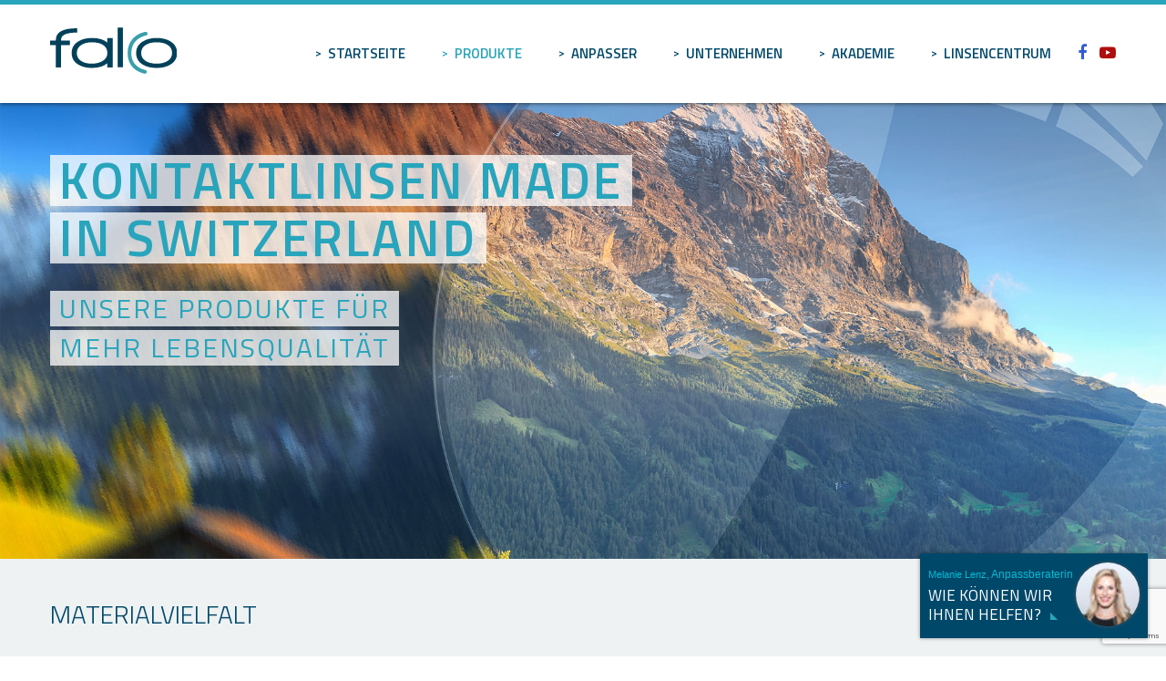

--- FILE ---
content_type: text/html; charset=UTF-8
request_url: https://www.falco-linsen.com/de/produkte/materialien.html
body_size: 4870
content:
 
<!DOCTYPE html><html>
 
<head>
<meta http-equiv="Content-Type" content="text/html; charset=UTF-8" />
<title>Materialien</title>
<meta name="keywords" content="Materialvielfalt, Auge, Einzigartig, Bedürfnisse, Erfahrung" />
<meta name="description" content="Jedes Auge ist einzigartig und hat seine eigenen Bedürfnisse. Erfahrung und Fachkenntnisse sind für eine persönliche Linsenanpassung unabdingbar. Sind sie unsicher, welches M..." />
<meta name="viewport" content="width=device-width, initial-scale=1">
<meta name="author" content="chrisign gmbh, web management, weinfelden, thurgau" />
<meta name="robots" content="index,follow" />
<meta name="generator" content="admiralCX content management system, http://www.admiralcx.com" />
<link rel="shortcut icon" href="/favicon.ico" />
<link rel='apple-touch-icon' href='/img/touch/apple-touch-icon.png' />
<link rel='apple-touch-icon' sizes='72x72' href='/img/touch/apple-touch-icon-72x72.png' />
<link rel='apple-touch-icon' sizes='114x114' href='/img/touch/apple-touch-icon-114x114.png' />
<link rel="stylesheet" href="/templates/css/skeleton/base.css?1583145004" media="screen" />
<link rel="stylesheet" href="/templates/css/skeleton/skeleton.css?1583145004" media="screen" />
<link rel="stylesheet" href="/templates/css/skeleton/layout.css?1718109894" media="screen" />
<link rel="stylesheet" href="/templates/css/skeleton/print.css?1583145004" media="print" />
<link rel="stylesheet" href="/css/modules/DynamicContent/dynamiccontent.css?1732802287" media="screen" />
<link rel="stylesheet" href="/inc/fancybox/jquery.fancybox-1.3.4.css?1583145004" media="screen" />
<link rel="stylesheet" href="/css/jquery-ui-css/redmond/jquery-ui-1.8.12.custom.css?1583145004" media="screen" />
<link rel="stylesheet" href="/css/FontAwesome/css/font-awesome.min.css?1583145004" media="screen" />
<link rel="stylesheet" href="/templates/template_base_print.css?1583145004" media="print" />
<meta property="fb:pages" content="298273713529240" /><meta property="og:url" content="http://www.falco-linsen.com/de/produkte/materialien.html" /><meta property="og:type" content="website" /><meta property="og:site_name" content="Falco Linsen AG" /><meta property="fb:admins" content="100000598604941" /><meta property="fb:admins" content="100001686937075" /><meta property="fb:admins" content="1478837305" /><meta property="fb:admins" content="1118329759" /><meta property="fb:admins" content="100000908588073" />
<meta property="og:title" content="Materialien" />
<meta property="og:description" content="Jedes Auge ist einzigartig und hat seine eigenen Bedürfnisse. Erfahrung und Fachkenntnisse sind für eine persönliche Linsenanpassung unabdingbar. Sind sie unsicher, welches M..." /><meta property="og:image" content="http://www.falco-linsen.com/templates/images/ogdef.jpg" /><meta property="og:image:width" content="800" /><meta property="og:image:height" content="529" /><link rel="apple-touch-icon" sizes="57x57" href="/templates/images/skeleton/touch-icon-iphone.png"/>
<link rel="apple-touch-icon" sizes="76x76" href="/templates/images/skeleton/touch-icon-ipad.png"/>
<link rel="apple-touch-icon" sizes="120x120" href="/templates/images/skeleton/touch-icon-iphone-retina.png"/>
<link rel="apple-touch-icon" sizes="152x152" href="/templates/images/skeleton/touch-icon-ipad-retina.png"/>
<link rel="apple-touch-icon" sizes="180x180" href="/templates/images/skeleton/touch-icon-iphone-6-plus.png" />
<!-- Google tag (gtag.js) --> <script async src="https://www.googletagmanager.com/gtag/js?id=G-3JNRB2Q192"></script> <script> window.dataLayer = window.dataLayer || []; function gtag(){dataLayer.push(arguments);} gtag('js', new Date()); gtag('config', 'G-3JNRB2Q192'); </script>
<script src="/js/jquery.js?1583145004"></script>
<script src="/js/jquery.imgr.js?1583145004"></script>
<script src="/js/cs_js_lib.js?1583145004"></script>
</head>
<body><script type="text/javascript" src="/js/jquery-ui.js"></script>    <script src="https://www.google.com/recaptcha/api.js?render=6LfVnSgaAAAAAGljW1FLET14FTciY18mImKxBm8c"></script>
	<header>
		<div class="container">
			<div class="two columns" id="logo">
				<a href="/de/"><img src="/templates/images/logo-falco.svg"/></a>
			</div>
			<div id="header-quicklinks">
				<a href="tel:+41716667040" title="+41 71 666 70 40 anrufen">
					<i class="fa fa-phone fa-fw"></i></a>
				<a href="mailto:info@falco-linsen.com"
				   title="E-Mail an info@falco-linsen.com senden">
					<i class="fa fa-envelope fa-fw"></i></a>
				<a target="_blank"
				   href="https://www.google.ch/maps/place/Falco+Linsen+AG/@47.6560831,9.1313213,17z/data=!4m13!1m7!3m6!1s0x479af6a2b91250f3:0xda1f2e132b104db7!2sTalackerstrasse+14,+8274+T%C3%A4gerwilen!3b1!8m2!3d47.6560831!4d9.13351!3m4!1s0x479af6a2b956f39d:0x8a74f0905471fc4f!8m2!3d47.6561706!4d9.1336545"
				   title="Google Map anzeigen"><i
							class="fa fa-map-marker fa-fw"></i></a>
			</div>
			<div class="ten columns">
				<div id="menu-toggle">Menü<i class="fa fa-bars"></i>
				</div>
				<nav>
					<ul class="level1"><li class="level1"><a href="/de/" class="level1" title="Startseite">Startseite</a></li><li class="level1 current1"><a href="/de/produkte.html" class="level1 current1" title="Produkte">Produkte</a><ul class="level2 current2"><li class="level2"><a href="/de/produkte/formstabile-kontaktlinsen.html" class="level2" title="Formstabile Kontaktlinsen">Formstabile Kontaktlinsen</a></li><li class="level2"><a href="/de/produkte/irisprint.html" class="level2" title="Irisprint">Irisprint</a></li><li class="level2 current2"><a href="/de/produkte/materialien.html" class="level2 current2" title="Materialien">Materialien</a></li></ul></li><li class="level1"><a href="/de/anpasser.html" class="level1" title="Anpasser">Anpasser</a><ul class="level2"><li class="level2"><a href="/de/anpasser/onlineshop.html" class="level2" title="Online Shop">Online Shop</a></li><li class="level2"><a href="/de/anpasser/downloads-vorlagen.html" class="level2" title="Downloads / Vorlagen">Downloads / Vorlagen</a></li><li class="level2"><a href="/de/anpasser/kontakt.html" class="level2" title="Kontakt">Kontakt</a></li></ul></li><li class="level1"><a href="/de/unternehmen.html" class="level1" title="Unternehmen">Unternehmen</a><ul class="level2"><li class="level2"><a href="/de/unternehmen/offene-stellen.html" class="level2" title="Offene Stellen">Offene Stellen</a></li><li class="level2"><a href="/de/unternehmen/mitarbeiter.html" class="level2" title="Mitarbeiter">Mitarbeiter</a></li><li class="level2"><a href="/de/unternehmen/milestones.html" class="level2" title="Milestones">Milestones</a></li><li class="level2"><a href="/de/unternehmen/imagefilm.html" class="level2" title="Imagefilm">Imagefilm</a></li></ul></li><li class="level1"><a href="/de/akademie.html" class="level1" title="Akademie">Akademie</a></li><li class="level1"><a href="/de/linsencentrum.html" class="level1" title="Linsencentrum">Linsencentrum</a></li>					<li class="icon">
						<a href="https://www.facebook.com/falcolinsen/"
						   title="Falco Linsen auf Facebook"
						   target="_blank"><i class="fa fa-facebook"></i></a>
					</li>
					<li class="icon">
						<a href="https://www.youtube.com/channel/UCgk8kKNcgQz-1YMSrK6rfQQ"
						   title="Falco Linsen auf YouTube"
						   target="_blank"><i class="fa fa-youtube-play"></i></a>
					</li>
					</ul>
				</nav>
			</div>
		</div>
	</header>
	<main>
		<section class="kopfbild"><div class="slides" id="hdrslides"><div class="slide"><div class="image" style="background-image: url('/documents/kopfbilder/original/header-5.jpg')"></div><div class="overlay"><div class="container"><div class="seven columns"><div class="text"><span class="text_oben_a">Kontaktlinsen made</span><div class="clearfix"></div><span class="text_oben_b">in Switzerland</span><div class="clearfix"></div><span class="text_unten_a">Unsere Produkte für</span><div class="clearfix"></div><span class="text_unten_b">mehr Lebensqualität</span></div></div></div></div></div></div><div id="navBullets"></div></section><section id="dynamiccontent"><div class="container"><div class="twelve columns"><h1>Materialvielfalt</h1><article><p>Jedes Auge ist einzigartig und hat seine eigenen Bed&uuml;rfnisse. Erfahrung und Fachkenntnisse sind f&uuml;r eine pers&ouml;nliche Linsenanpassung unabdingbar. Sind sie unsicher, welches Material f&uuml;r die Situation am Auge geeigent ist? Gerne unterst&uuml;tzen wir Sie mit unserem Erfahrungsschatz. Nehmen Sie die Materialliste zur Hilfe oder kontaktieren Sie uns &uuml;ber das Kontaktformular.</p><ul class="dokumente"><li class="dokument"><a href="/de/documents/dynamiccontent/falco-materialliste-a4-2021_1_web.pdf" class="csdl_aic"  target="_blank"  title="Materialliste (880 KB)" ><img src="/img/mime/pdf.png" alt="mime file icon"  /></a>&nbsp;<a href="/de/documents/dynamiccontent/falco-materialliste-a4-2021_1_web.pdf" class="csdl_atc"  target="_blank"  title="Materialliste (880 KB)" >Materialliste (880 KB)</a></li></ul></article></div></div></section>	</main>

	<footer>
		<div class="container">
			<div class="three columns address">
				<div class="logo"><img src="/templates/images/logo-falco.svg"/></div>
				<ul>
					<li>
						<img src="/templates/images/icns/map.png"/>
						Adresse:
						<br/>Talackerstrasse 14, 8274 Tägerwilen<br/>Switzerland<span
								class="spacer">|</span>
						<a href="https://www.google.ch/maps/place/Falco+Linsen+AG/@47.6560831,9.1313213,17z/data=!4m13!1m7!3m6!1s0x479af6a2b91250f3:0xda1f2e132b104db7!2sTalackerstrasse+14,+8274+T%C3%A4gerwilen!3b1!8m2!3d47.6560831!4d9.13351!3m4!1s0x479af6a2b956f39d:0x8a74f0905471fc4f!8m2!3d47.6561706!4d9.1336545"
						   class="googlemap">Google Map anzeigen						</a>
					</li>
					<li><img src="/templates/images/icns/headphones.png"/>Tel.:
						<a href="tel:+41716667040"
						   title="+41 71 666 70 40 anrufen">+41 71 666 70 40
						</a>
					</li>
					<li><img src="/templates/images/icns/fax.png"/>Fax:
						+41 71 666 70 41
					</li>
					<li>
						<img src="/templates/images/icns/mail.png"/>Email						:
						<a href="mailto:info@falco-linsen.com"
						   title="E-Mail an info@falco-linsen.com senden">
							info@falco-linsen.com
						</a>
					</li>
					<li>
						<img src="/templates/images/icns/globe.png"/>Webseite						:
						<a href="//www.falco-linsen.com" title="www.falco-linsen.com">www.falco-linsen.com</a>
					</li>
					<li>
                        <img src="/templates/images/icns/time.png"/>Mo-Fr 09.00–12.00h & 13.30-16.30h                    </li>
				</ul>
			</div>
			<div class="six columns metanav">
				<h3>Sitemap</h3>
				<span class="level1"><a href="/de/home.html" class="level1" title="Startseite">Startseite</a></span><span class="level1 "><a href="/de/produkte.html" class="level1 " title="Produkte">Produkte</a></span><span class="level2"><a href="/de/produkte/formstabile-kontaktlinsen.html" class="level2" title="Formstabile Kontaktlinsen">Formstabile Kontaktlinsen</a></span><span class="level3"><a href="/de/produkte/formstabile-kontaktlinsen/standard.html" class="level3" title="Standard">Standard</a></span><span class="level3"><a href="/de/produkte/formstabile-kontaktlinsen/keratokonus.html" class="level3" title="Keratokonus">Keratokonus</a></span><span class="level3"><a href="/de/produkte/formstabile-kontaktlinsen/keratoplastik.html" class="level3" title="Keratoplastik">Keratoplastik</a></span><span class="level3"><a href="/de/produkte/formstabile-kontaktlinsen/lasik.html" class="level3" title="Lasik">Lasik</a></span><span class="level3"><a href="/de/produkte/formstabile-kontaktlinsen/orthokeratologie.html" class="level3" title="Orthokeratologie">Orthokeratologie</a></span><span class="level3"><a href="/de/produkte/formstabile-kontaktlinsen/presbyopie.html" class="level3" title="Presbyopie">Presbyopie</a></span><span class="level3"><a href="/de/produkte/formstabile-kontaktlinsen/technische-beschreibungen.html" class="level3" title="Technische Beschreibungen">Technische Beschreibungen</a></span></ul></span><span class="level2"><a href="/de/produkte/irisprint.html" class="level2" title="Irisprint">Irisprint</a></span><span class="level2 current2"><a href="/de/produkte/materialien.html" class="level2 current2" title="Materialien">Materialien</a></span></ul></span><span class="level1"><a href="/de/anpasser.html" class="level1" title="Anpasser">Anpasser</a></span><span class="level2"><a href="/de/anpasser/onlineshop.html" class="level2" title="Online Shop">Online Shop</a></span><span class="level2"><a href="/de/anpasser/downloads-vorlagen.html" class="level2" title="Downloads / Vorlagen">Downloads / Vorlagen</a></span><span class="level2"><a href="/de/anpasser/kontakt.html" class="level2" title="Kontakt">Kontakt</a></span></ul></span><span class="level1"><a href="/de/unternehmen.html" class="level1" title="Unternehmen">Unternehmen</a></span><span class="level2"><a href="/de/unternehmen/offene-stellen.html" class="level2" title="Offene Stellen">Offene Stellen</a></span><span class="level2"><a href="/de/unternehmen/mitarbeiter.html" class="level2" title="Mitarbeiter">Mitarbeiter</a></span><span class="level2"><a href="/de/unternehmen/milestones.html" class="level2" title="Milestones">Milestones</a></span><span class="level2"><a href="/de/unternehmen/imagefilm.html" class="level2" title="Imagefilm">Imagefilm</a></span></ul></span><span class="level1"><a href="/de/akademie.html" class="level1" title="Akademie">Akademie</a></span><span class="level1"><a href="/de/linsencentrum.html" class="level1" title="Linsencentrum">Linsencentrum</a></span></ul>			</div>
			<div class="three columns">
				<h3>Kontaktieren Sie uns</h3>

				<div id="kontakt_footer"><div class="kontakt_before"></div><div class="kontakt_formular"><form id="footer_form" method="post" action="/de/produkte/materialien.html#kontakt_footer"><input type="hidden" id="footer__g-recaptcha-response" name="g-recaptcha-response" value="null"><div class="elem"><label for="k_name" >Name:</label><input tabindex="2" type="text" id="k_name"  class="textfield"  name="k_name" value=""  /></div><div class="elem"><label for="k_email" >E-Mail:</label><input tabindex="4" type="text" id="k_email"  class="textfield"  name="k_email" value=""  /></div><div class="elem"><label for="k_text" >Ihre Nachricht:</label><textarea tabindex="6" name="k_text" id="k_text" cols="20" rows="4"></textarea><input type="hidden" name="footer" value="footer" /><input type="hidden" name="footer_submit_check" value="1" /></div><script>
$(function(){$("footer .elem").each(function(){
    if ($(this).find("input,textarea").val() != ""){
        $(this).addClass("focus");
    }
});
});
$("footer .elem input,footer .elem textarea").focus(function(){
    $(this).parent().addClass("focus");
});
$("footer .elem input,footer .elem textarea").on("blur",function(){
    if ($(this).val() == ""){
        $(this).parent().removeClass("focus");
    }
});
</script><input type="hidden" name="mail2" value="send" /><label>&nbsp;</label><input tabindex="11" type="submit" name="footer_btn_submit" value="Abschicken" id="footer_btn_submit" class="submit"  /></form>   
   <script>
      function onClickFooter(e) {
        e.preventDefault();
        grecaptcha.ready(function() {
          grecaptcha.execute('6LfVnSgaAAAAAGljW1FLET14FTciY18mImKxBm8c', {action: 'submit_footer_form'}).then(function(token) {
              console.log(token);
              document.getElementById('footer__g-recaptcha-response').value = token;
              document.getElementById('footer_form').submit();
          });
        });
      }
      
      function initializeRecaptchaFooter() {
          var submit = document.getElementById('footer_btn_submit');
          if (submit) {
              submit.addEventListener('click', function (event) {
                  onClickFooter(event);
              });
          }
      }
      
      document.addEventListener('DOMContentLoaded', initializeRecaptchaFooter);
  </script><script type="text/javascript">
		
		// iOS HTML5-required fix
		$('form').submit(function(){
			var error = false;
			$('[required="required"]').each(function(){
				if($(this).val() == '') {
					$(this).css('backgroundColor', 'rgb(255,155,155)');
					error = true;
				} else {
					$(this).css('backgroundColor', 'transparent');
				}
			});
			if(error) {
				return false;
			}
		});
	</script></div></div>			</div>
		</div>
	</footer>


	<div class="subfooter">
		<div class="container">
			<div class="five columns">
				&copy; Copyright 2026				<a href="//www.falco-linsen.com">Falco Linsen AG</a>
			</div>
			<div class="six columns linklist">
				<ul>
					<li>Support</li>
					<li>
						<a href="/anpasser/kontakt.html"
						   title="Kontakt">Kontakt</a>
					</li>
					<li>Disclaimer</li>
					<li>
						<a href="/impressum.html" title="Impressum">
							Impressum
						</a>
					</li>
				</ul>
			</div>
			<div class="one columns social">
				<ul>
					<li class="icon">
						<a href="https://www.facebook.com/falcolinsen/"
						   title="Falco Linsen auf Facebook"
						   target="_blank"><i class="fa fa-facebook"></i></a>
					</li>
					<li class="icon">
						<a href="https://www.youtube.com/channel/UCgk8kKNcgQz-1YMSrK6rfQQ"
						   title="Falco Linsen auf YouTube"
						   target="_blank"><i class="fa fa-youtube-play"></i></a>
					</li>
				</ul>
			</div>
		</div>
	</div>

	<script src="/templates/js/jquery.fancynavigation.js"></script>
	<script>
		$("nav").fancynavigation();
	</script>
	<link href="https://fonts.googleapis.com/css?family=Titillium+Web:200,300,400,600,700" rel="stylesheet">
<div id="calltoaction" class="v1"><script type="text/javascript" src="/js/modules/CallToAction/calltoaction.js"></script><script type="text/javascript" src="/js/modules/CallToAction/autosize.js"></script><script type="text/javascript" src="/js/modules/CallToAction/jquery.ui.touch-punch.min.js"></script><script type="text/javascript">
						var calltoaction_mindestens = 'Bitte stellen Sie eine Frage oder hinterlassen Sie Ihre Kontaktdaten.<br />Besten Dank.';
						var calltoaction_display = false;
						var calltoaction_top = false;
						var calltoaction_left = false;
					</script><div class="top"><a href="mailto:info@falco-linsen.com" title="E-Mail an Melanie Lenz senden"><i class="fa fa-envelope"></i></a><a href="tel:+41716667040" title="Melanie Lenz anrufen"><i class="fa fa-phone"></i></a><span class="close" title="schliessen"><i class="fa fa-times"></i></span></div><div class="middle_outer"><div class="middle"><div class="rechts"><span class="name">Melanie Lenz</span>, <span class="funktion_kurz">Anpassberaterin</span><br/><span class="funktion_lang">Anpassberaterin und Seminar-Trainerin</span><h4>Wie können wir Ihnen helfen?</h4></div><div class="bild"><div class="inner"><img src="/documents/calltoaction/k_k_mitarbeiter_14_11.jpg" alt="Melanie Lenz" title="Melanie Lenz" /></div></div><div class="text"><p>Haben Sie eine Frage? Wie darf ich Sie unterst&uuml;tzen?<br /><strong>Nehmen Sie mit mir Kontakt auf!</strong></p></div><div class="form"><input type="text" name="name" placeholder="Vorname / Nachname" /><input type="text" name="kontakt" placeholder="Telefon / E-Mail" /><textarea name="text" placeholder="Ihre Frage:"></textarea><input type="button" name="submit" class="submit" value="Senden" /></div></div></div><div class="bottom"></div></div>
</body>

--- FILE ---
content_type: text/html; charset=utf-8
request_url: https://www.google.com/recaptcha/api2/anchor?ar=1&k=6LfVnSgaAAAAAGljW1FLET14FTciY18mImKxBm8c&co=aHR0cHM6Ly93d3cuZmFsY28tbGluc2VuLmNvbTo0NDM.&hl=en&v=PoyoqOPhxBO7pBk68S4YbpHZ&size=invisible&anchor-ms=20000&execute-ms=30000&cb=35pdfh9snanw
body_size: 48694
content:
<!DOCTYPE HTML><html dir="ltr" lang="en"><head><meta http-equiv="Content-Type" content="text/html; charset=UTF-8">
<meta http-equiv="X-UA-Compatible" content="IE=edge">
<title>reCAPTCHA</title>
<style type="text/css">
/* cyrillic-ext */
@font-face {
  font-family: 'Roboto';
  font-style: normal;
  font-weight: 400;
  font-stretch: 100%;
  src: url(//fonts.gstatic.com/s/roboto/v48/KFO7CnqEu92Fr1ME7kSn66aGLdTylUAMa3GUBHMdazTgWw.woff2) format('woff2');
  unicode-range: U+0460-052F, U+1C80-1C8A, U+20B4, U+2DE0-2DFF, U+A640-A69F, U+FE2E-FE2F;
}
/* cyrillic */
@font-face {
  font-family: 'Roboto';
  font-style: normal;
  font-weight: 400;
  font-stretch: 100%;
  src: url(//fonts.gstatic.com/s/roboto/v48/KFO7CnqEu92Fr1ME7kSn66aGLdTylUAMa3iUBHMdazTgWw.woff2) format('woff2');
  unicode-range: U+0301, U+0400-045F, U+0490-0491, U+04B0-04B1, U+2116;
}
/* greek-ext */
@font-face {
  font-family: 'Roboto';
  font-style: normal;
  font-weight: 400;
  font-stretch: 100%;
  src: url(//fonts.gstatic.com/s/roboto/v48/KFO7CnqEu92Fr1ME7kSn66aGLdTylUAMa3CUBHMdazTgWw.woff2) format('woff2');
  unicode-range: U+1F00-1FFF;
}
/* greek */
@font-face {
  font-family: 'Roboto';
  font-style: normal;
  font-weight: 400;
  font-stretch: 100%;
  src: url(//fonts.gstatic.com/s/roboto/v48/KFO7CnqEu92Fr1ME7kSn66aGLdTylUAMa3-UBHMdazTgWw.woff2) format('woff2');
  unicode-range: U+0370-0377, U+037A-037F, U+0384-038A, U+038C, U+038E-03A1, U+03A3-03FF;
}
/* math */
@font-face {
  font-family: 'Roboto';
  font-style: normal;
  font-weight: 400;
  font-stretch: 100%;
  src: url(//fonts.gstatic.com/s/roboto/v48/KFO7CnqEu92Fr1ME7kSn66aGLdTylUAMawCUBHMdazTgWw.woff2) format('woff2');
  unicode-range: U+0302-0303, U+0305, U+0307-0308, U+0310, U+0312, U+0315, U+031A, U+0326-0327, U+032C, U+032F-0330, U+0332-0333, U+0338, U+033A, U+0346, U+034D, U+0391-03A1, U+03A3-03A9, U+03B1-03C9, U+03D1, U+03D5-03D6, U+03F0-03F1, U+03F4-03F5, U+2016-2017, U+2034-2038, U+203C, U+2040, U+2043, U+2047, U+2050, U+2057, U+205F, U+2070-2071, U+2074-208E, U+2090-209C, U+20D0-20DC, U+20E1, U+20E5-20EF, U+2100-2112, U+2114-2115, U+2117-2121, U+2123-214F, U+2190, U+2192, U+2194-21AE, U+21B0-21E5, U+21F1-21F2, U+21F4-2211, U+2213-2214, U+2216-22FF, U+2308-230B, U+2310, U+2319, U+231C-2321, U+2336-237A, U+237C, U+2395, U+239B-23B7, U+23D0, U+23DC-23E1, U+2474-2475, U+25AF, U+25B3, U+25B7, U+25BD, U+25C1, U+25CA, U+25CC, U+25FB, U+266D-266F, U+27C0-27FF, U+2900-2AFF, U+2B0E-2B11, U+2B30-2B4C, U+2BFE, U+3030, U+FF5B, U+FF5D, U+1D400-1D7FF, U+1EE00-1EEFF;
}
/* symbols */
@font-face {
  font-family: 'Roboto';
  font-style: normal;
  font-weight: 400;
  font-stretch: 100%;
  src: url(//fonts.gstatic.com/s/roboto/v48/KFO7CnqEu92Fr1ME7kSn66aGLdTylUAMaxKUBHMdazTgWw.woff2) format('woff2');
  unicode-range: U+0001-000C, U+000E-001F, U+007F-009F, U+20DD-20E0, U+20E2-20E4, U+2150-218F, U+2190, U+2192, U+2194-2199, U+21AF, U+21E6-21F0, U+21F3, U+2218-2219, U+2299, U+22C4-22C6, U+2300-243F, U+2440-244A, U+2460-24FF, U+25A0-27BF, U+2800-28FF, U+2921-2922, U+2981, U+29BF, U+29EB, U+2B00-2BFF, U+4DC0-4DFF, U+FFF9-FFFB, U+10140-1018E, U+10190-1019C, U+101A0, U+101D0-101FD, U+102E0-102FB, U+10E60-10E7E, U+1D2C0-1D2D3, U+1D2E0-1D37F, U+1F000-1F0FF, U+1F100-1F1AD, U+1F1E6-1F1FF, U+1F30D-1F30F, U+1F315, U+1F31C, U+1F31E, U+1F320-1F32C, U+1F336, U+1F378, U+1F37D, U+1F382, U+1F393-1F39F, U+1F3A7-1F3A8, U+1F3AC-1F3AF, U+1F3C2, U+1F3C4-1F3C6, U+1F3CA-1F3CE, U+1F3D4-1F3E0, U+1F3ED, U+1F3F1-1F3F3, U+1F3F5-1F3F7, U+1F408, U+1F415, U+1F41F, U+1F426, U+1F43F, U+1F441-1F442, U+1F444, U+1F446-1F449, U+1F44C-1F44E, U+1F453, U+1F46A, U+1F47D, U+1F4A3, U+1F4B0, U+1F4B3, U+1F4B9, U+1F4BB, U+1F4BF, U+1F4C8-1F4CB, U+1F4D6, U+1F4DA, U+1F4DF, U+1F4E3-1F4E6, U+1F4EA-1F4ED, U+1F4F7, U+1F4F9-1F4FB, U+1F4FD-1F4FE, U+1F503, U+1F507-1F50B, U+1F50D, U+1F512-1F513, U+1F53E-1F54A, U+1F54F-1F5FA, U+1F610, U+1F650-1F67F, U+1F687, U+1F68D, U+1F691, U+1F694, U+1F698, U+1F6AD, U+1F6B2, U+1F6B9-1F6BA, U+1F6BC, U+1F6C6-1F6CF, U+1F6D3-1F6D7, U+1F6E0-1F6EA, U+1F6F0-1F6F3, U+1F6F7-1F6FC, U+1F700-1F7FF, U+1F800-1F80B, U+1F810-1F847, U+1F850-1F859, U+1F860-1F887, U+1F890-1F8AD, U+1F8B0-1F8BB, U+1F8C0-1F8C1, U+1F900-1F90B, U+1F93B, U+1F946, U+1F984, U+1F996, U+1F9E9, U+1FA00-1FA6F, U+1FA70-1FA7C, U+1FA80-1FA89, U+1FA8F-1FAC6, U+1FACE-1FADC, U+1FADF-1FAE9, U+1FAF0-1FAF8, U+1FB00-1FBFF;
}
/* vietnamese */
@font-face {
  font-family: 'Roboto';
  font-style: normal;
  font-weight: 400;
  font-stretch: 100%;
  src: url(//fonts.gstatic.com/s/roboto/v48/KFO7CnqEu92Fr1ME7kSn66aGLdTylUAMa3OUBHMdazTgWw.woff2) format('woff2');
  unicode-range: U+0102-0103, U+0110-0111, U+0128-0129, U+0168-0169, U+01A0-01A1, U+01AF-01B0, U+0300-0301, U+0303-0304, U+0308-0309, U+0323, U+0329, U+1EA0-1EF9, U+20AB;
}
/* latin-ext */
@font-face {
  font-family: 'Roboto';
  font-style: normal;
  font-weight: 400;
  font-stretch: 100%;
  src: url(//fonts.gstatic.com/s/roboto/v48/KFO7CnqEu92Fr1ME7kSn66aGLdTylUAMa3KUBHMdazTgWw.woff2) format('woff2');
  unicode-range: U+0100-02BA, U+02BD-02C5, U+02C7-02CC, U+02CE-02D7, U+02DD-02FF, U+0304, U+0308, U+0329, U+1D00-1DBF, U+1E00-1E9F, U+1EF2-1EFF, U+2020, U+20A0-20AB, U+20AD-20C0, U+2113, U+2C60-2C7F, U+A720-A7FF;
}
/* latin */
@font-face {
  font-family: 'Roboto';
  font-style: normal;
  font-weight: 400;
  font-stretch: 100%;
  src: url(//fonts.gstatic.com/s/roboto/v48/KFO7CnqEu92Fr1ME7kSn66aGLdTylUAMa3yUBHMdazQ.woff2) format('woff2');
  unicode-range: U+0000-00FF, U+0131, U+0152-0153, U+02BB-02BC, U+02C6, U+02DA, U+02DC, U+0304, U+0308, U+0329, U+2000-206F, U+20AC, U+2122, U+2191, U+2193, U+2212, U+2215, U+FEFF, U+FFFD;
}
/* cyrillic-ext */
@font-face {
  font-family: 'Roboto';
  font-style: normal;
  font-weight: 500;
  font-stretch: 100%;
  src: url(//fonts.gstatic.com/s/roboto/v48/KFO7CnqEu92Fr1ME7kSn66aGLdTylUAMa3GUBHMdazTgWw.woff2) format('woff2');
  unicode-range: U+0460-052F, U+1C80-1C8A, U+20B4, U+2DE0-2DFF, U+A640-A69F, U+FE2E-FE2F;
}
/* cyrillic */
@font-face {
  font-family: 'Roboto';
  font-style: normal;
  font-weight: 500;
  font-stretch: 100%;
  src: url(//fonts.gstatic.com/s/roboto/v48/KFO7CnqEu92Fr1ME7kSn66aGLdTylUAMa3iUBHMdazTgWw.woff2) format('woff2');
  unicode-range: U+0301, U+0400-045F, U+0490-0491, U+04B0-04B1, U+2116;
}
/* greek-ext */
@font-face {
  font-family: 'Roboto';
  font-style: normal;
  font-weight: 500;
  font-stretch: 100%;
  src: url(//fonts.gstatic.com/s/roboto/v48/KFO7CnqEu92Fr1ME7kSn66aGLdTylUAMa3CUBHMdazTgWw.woff2) format('woff2');
  unicode-range: U+1F00-1FFF;
}
/* greek */
@font-face {
  font-family: 'Roboto';
  font-style: normal;
  font-weight: 500;
  font-stretch: 100%;
  src: url(//fonts.gstatic.com/s/roboto/v48/KFO7CnqEu92Fr1ME7kSn66aGLdTylUAMa3-UBHMdazTgWw.woff2) format('woff2');
  unicode-range: U+0370-0377, U+037A-037F, U+0384-038A, U+038C, U+038E-03A1, U+03A3-03FF;
}
/* math */
@font-face {
  font-family: 'Roboto';
  font-style: normal;
  font-weight: 500;
  font-stretch: 100%;
  src: url(//fonts.gstatic.com/s/roboto/v48/KFO7CnqEu92Fr1ME7kSn66aGLdTylUAMawCUBHMdazTgWw.woff2) format('woff2');
  unicode-range: U+0302-0303, U+0305, U+0307-0308, U+0310, U+0312, U+0315, U+031A, U+0326-0327, U+032C, U+032F-0330, U+0332-0333, U+0338, U+033A, U+0346, U+034D, U+0391-03A1, U+03A3-03A9, U+03B1-03C9, U+03D1, U+03D5-03D6, U+03F0-03F1, U+03F4-03F5, U+2016-2017, U+2034-2038, U+203C, U+2040, U+2043, U+2047, U+2050, U+2057, U+205F, U+2070-2071, U+2074-208E, U+2090-209C, U+20D0-20DC, U+20E1, U+20E5-20EF, U+2100-2112, U+2114-2115, U+2117-2121, U+2123-214F, U+2190, U+2192, U+2194-21AE, U+21B0-21E5, U+21F1-21F2, U+21F4-2211, U+2213-2214, U+2216-22FF, U+2308-230B, U+2310, U+2319, U+231C-2321, U+2336-237A, U+237C, U+2395, U+239B-23B7, U+23D0, U+23DC-23E1, U+2474-2475, U+25AF, U+25B3, U+25B7, U+25BD, U+25C1, U+25CA, U+25CC, U+25FB, U+266D-266F, U+27C0-27FF, U+2900-2AFF, U+2B0E-2B11, U+2B30-2B4C, U+2BFE, U+3030, U+FF5B, U+FF5D, U+1D400-1D7FF, U+1EE00-1EEFF;
}
/* symbols */
@font-face {
  font-family: 'Roboto';
  font-style: normal;
  font-weight: 500;
  font-stretch: 100%;
  src: url(//fonts.gstatic.com/s/roboto/v48/KFO7CnqEu92Fr1ME7kSn66aGLdTylUAMaxKUBHMdazTgWw.woff2) format('woff2');
  unicode-range: U+0001-000C, U+000E-001F, U+007F-009F, U+20DD-20E0, U+20E2-20E4, U+2150-218F, U+2190, U+2192, U+2194-2199, U+21AF, U+21E6-21F0, U+21F3, U+2218-2219, U+2299, U+22C4-22C6, U+2300-243F, U+2440-244A, U+2460-24FF, U+25A0-27BF, U+2800-28FF, U+2921-2922, U+2981, U+29BF, U+29EB, U+2B00-2BFF, U+4DC0-4DFF, U+FFF9-FFFB, U+10140-1018E, U+10190-1019C, U+101A0, U+101D0-101FD, U+102E0-102FB, U+10E60-10E7E, U+1D2C0-1D2D3, U+1D2E0-1D37F, U+1F000-1F0FF, U+1F100-1F1AD, U+1F1E6-1F1FF, U+1F30D-1F30F, U+1F315, U+1F31C, U+1F31E, U+1F320-1F32C, U+1F336, U+1F378, U+1F37D, U+1F382, U+1F393-1F39F, U+1F3A7-1F3A8, U+1F3AC-1F3AF, U+1F3C2, U+1F3C4-1F3C6, U+1F3CA-1F3CE, U+1F3D4-1F3E0, U+1F3ED, U+1F3F1-1F3F3, U+1F3F5-1F3F7, U+1F408, U+1F415, U+1F41F, U+1F426, U+1F43F, U+1F441-1F442, U+1F444, U+1F446-1F449, U+1F44C-1F44E, U+1F453, U+1F46A, U+1F47D, U+1F4A3, U+1F4B0, U+1F4B3, U+1F4B9, U+1F4BB, U+1F4BF, U+1F4C8-1F4CB, U+1F4D6, U+1F4DA, U+1F4DF, U+1F4E3-1F4E6, U+1F4EA-1F4ED, U+1F4F7, U+1F4F9-1F4FB, U+1F4FD-1F4FE, U+1F503, U+1F507-1F50B, U+1F50D, U+1F512-1F513, U+1F53E-1F54A, U+1F54F-1F5FA, U+1F610, U+1F650-1F67F, U+1F687, U+1F68D, U+1F691, U+1F694, U+1F698, U+1F6AD, U+1F6B2, U+1F6B9-1F6BA, U+1F6BC, U+1F6C6-1F6CF, U+1F6D3-1F6D7, U+1F6E0-1F6EA, U+1F6F0-1F6F3, U+1F6F7-1F6FC, U+1F700-1F7FF, U+1F800-1F80B, U+1F810-1F847, U+1F850-1F859, U+1F860-1F887, U+1F890-1F8AD, U+1F8B0-1F8BB, U+1F8C0-1F8C1, U+1F900-1F90B, U+1F93B, U+1F946, U+1F984, U+1F996, U+1F9E9, U+1FA00-1FA6F, U+1FA70-1FA7C, U+1FA80-1FA89, U+1FA8F-1FAC6, U+1FACE-1FADC, U+1FADF-1FAE9, U+1FAF0-1FAF8, U+1FB00-1FBFF;
}
/* vietnamese */
@font-face {
  font-family: 'Roboto';
  font-style: normal;
  font-weight: 500;
  font-stretch: 100%;
  src: url(//fonts.gstatic.com/s/roboto/v48/KFO7CnqEu92Fr1ME7kSn66aGLdTylUAMa3OUBHMdazTgWw.woff2) format('woff2');
  unicode-range: U+0102-0103, U+0110-0111, U+0128-0129, U+0168-0169, U+01A0-01A1, U+01AF-01B0, U+0300-0301, U+0303-0304, U+0308-0309, U+0323, U+0329, U+1EA0-1EF9, U+20AB;
}
/* latin-ext */
@font-face {
  font-family: 'Roboto';
  font-style: normal;
  font-weight: 500;
  font-stretch: 100%;
  src: url(//fonts.gstatic.com/s/roboto/v48/KFO7CnqEu92Fr1ME7kSn66aGLdTylUAMa3KUBHMdazTgWw.woff2) format('woff2');
  unicode-range: U+0100-02BA, U+02BD-02C5, U+02C7-02CC, U+02CE-02D7, U+02DD-02FF, U+0304, U+0308, U+0329, U+1D00-1DBF, U+1E00-1E9F, U+1EF2-1EFF, U+2020, U+20A0-20AB, U+20AD-20C0, U+2113, U+2C60-2C7F, U+A720-A7FF;
}
/* latin */
@font-face {
  font-family: 'Roboto';
  font-style: normal;
  font-weight: 500;
  font-stretch: 100%;
  src: url(//fonts.gstatic.com/s/roboto/v48/KFO7CnqEu92Fr1ME7kSn66aGLdTylUAMa3yUBHMdazQ.woff2) format('woff2');
  unicode-range: U+0000-00FF, U+0131, U+0152-0153, U+02BB-02BC, U+02C6, U+02DA, U+02DC, U+0304, U+0308, U+0329, U+2000-206F, U+20AC, U+2122, U+2191, U+2193, U+2212, U+2215, U+FEFF, U+FFFD;
}
/* cyrillic-ext */
@font-face {
  font-family: 'Roboto';
  font-style: normal;
  font-weight: 900;
  font-stretch: 100%;
  src: url(//fonts.gstatic.com/s/roboto/v48/KFO7CnqEu92Fr1ME7kSn66aGLdTylUAMa3GUBHMdazTgWw.woff2) format('woff2');
  unicode-range: U+0460-052F, U+1C80-1C8A, U+20B4, U+2DE0-2DFF, U+A640-A69F, U+FE2E-FE2F;
}
/* cyrillic */
@font-face {
  font-family: 'Roboto';
  font-style: normal;
  font-weight: 900;
  font-stretch: 100%;
  src: url(//fonts.gstatic.com/s/roboto/v48/KFO7CnqEu92Fr1ME7kSn66aGLdTylUAMa3iUBHMdazTgWw.woff2) format('woff2');
  unicode-range: U+0301, U+0400-045F, U+0490-0491, U+04B0-04B1, U+2116;
}
/* greek-ext */
@font-face {
  font-family: 'Roboto';
  font-style: normal;
  font-weight: 900;
  font-stretch: 100%;
  src: url(//fonts.gstatic.com/s/roboto/v48/KFO7CnqEu92Fr1ME7kSn66aGLdTylUAMa3CUBHMdazTgWw.woff2) format('woff2');
  unicode-range: U+1F00-1FFF;
}
/* greek */
@font-face {
  font-family: 'Roboto';
  font-style: normal;
  font-weight: 900;
  font-stretch: 100%;
  src: url(//fonts.gstatic.com/s/roboto/v48/KFO7CnqEu92Fr1ME7kSn66aGLdTylUAMa3-UBHMdazTgWw.woff2) format('woff2');
  unicode-range: U+0370-0377, U+037A-037F, U+0384-038A, U+038C, U+038E-03A1, U+03A3-03FF;
}
/* math */
@font-face {
  font-family: 'Roboto';
  font-style: normal;
  font-weight: 900;
  font-stretch: 100%;
  src: url(//fonts.gstatic.com/s/roboto/v48/KFO7CnqEu92Fr1ME7kSn66aGLdTylUAMawCUBHMdazTgWw.woff2) format('woff2');
  unicode-range: U+0302-0303, U+0305, U+0307-0308, U+0310, U+0312, U+0315, U+031A, U+0326-0327, U+032C, U+032F-0330, U+0332-0333, U+0338, U+033A, U+0346, U+034D, U+0391-03A1, U+03A3-03A9, U+03B1-03C9, U+03D1, U+03D5-03D6, U+03F0-03F1, U+03F4-03F5, U+2016-2017, U+2034-2038, U+203C, U+2040, U+2043, U+2047, U+2050, U+2057, U+205F, U+2070-2071, U+2074-208E, U+2090-209C, U+20D0-20DC, U+20E1, U+20E5-20EF, U+2100-2112, U+2114-2115, U+2117-2121, U+2123-214F, U+2190, U+2192, U+2194-21AE, U+21B0-21E5, U+21F1-21F2, U+21F4-2211, U+2213-2214, U+2216-22FF, U+2308-230B, U+2310, U+2319, U+231C-2321, U+2336-237A, U+237C, U+2395, U+239B-23B7, U+23D0, U+23DC-23E1, U+2474-2475, U+25AF, U+25B3, U+25B7, U+25BD, U+25C1, U+25CA, U+25CC, U+25FB, U+266D-266F, U+27C0-27FF, U+2900-2AFF, U+2B0E-2B11, U+2B30-2B4C, U+2BFE, U+3030, U+FF5B, U+FF5D, U+1D400-1D7FF, U+1EE00-1EEFF;
}
/* symbols */
@font-face {
  font-family: 'Roboto';
  font-style: normal;
  font-weight: 900;
  font-stretch: 100%;
  src: url(//fonts.gstatic.com/s/roboto/v48/KFO7CnqEu92Fr1ME7kSn66aGLdTylUAMaxKUBHMdazTgWw.woff2) format('woff2');
  unicode-range: U+0001-000C, U+000E-001F, U+007F-009F, U+20DD-20E0, U+20E2-20E4, U+2150-218F, U+2190, U+2192, U+2194-2199, U+21AF, U+21E6-21F0, U+21F3, U+2218-2219, U+2299, U+22C4-22C6, U+2300-243F, U+2440-244A, U+2460-24FF, U+25A0-27BF, U+2800-28FF, U+2921-2922, U+2981, U+29BF, U+29EB, U+2B00-2BFF, U+4DC0-4DFF, U+FFF9-FFFB, U+10140-1018E, U+10190-1019C, U+101A0, U+101D0-101FD, U+102E0-102FB, U+10E60-10E7E, U+1D2C0-1D2D3, U+1D2E0-1D37F, U+1F000-1F0FF, U+1F100-1F1AD, U+1F1E6-1F1FF, U+1F30D-1F30F, U+1F315, U+1F31C, U+1F31E, U+1F320-1F32C, U+1F336, U+1F378, U+1F37D, U+1F382, U+1F393-1F39F, U+1F3A7-1F3A8, U+1F3AC-1F3AF, U+1F3C2, U+1F3C4-1F3C6, U+1F3CA-1F3CE, U+1F3D4-1F3E0, U+1F3ED, U+1F3F1-1F3F3, U+1F3F5-1F3F7, U+1F408, U+1F415, U+1F41F, U+1F426, U+1F43F, U+1F441-1F442, U+1F444, U+1F446-1F449, U+1F44C-1F44E, U+1F453, U+1F46A, U+1F47D, U+1F4A3, U+1F4B0, U+1F4B3, U+1F4B9, U+1F4BB, U+1F4BF, U+1F4C8-1F4CB, U+1F4D6, U+1F4DA, U+1F4DF, U+1F4E3-1F4E6, U+1F4EA-1F4ED, U+1F4F7, U+1F4F9-1F4FB, U+1F4FD-1F4FE, U+1F503, U+1F507-1F50B, U+1F50D, U+1F512-1F513, U+1F53E-1F54A, U+1F54F-1F5FA, U+1F610, U+1F650-1F67F, U+1F687, U+1F68D, U+1F691, U+1F694, U+1F698, U+1F6AD, U+1F6B2, U+1F6B9-1F6BA, U+1F6BC, U+1F6C6-1F6CF, U+1F6D3-1F6D7, U+1F6E0-1F6EA, U+1F6F0-1F6F3, U+1F6F7-1F6FC, U+1F700-1F7FF, U+1F800-1F80B, U+1F810-1F847, U+1F850-1F859, U+1F860-1F887, U+1F890-1F8AD, U+1F8B0-1F8BB, U+1F8C0-1F8C1, U+1F900-1F90B, U+1F93B, U+1F946, U+1F984, U+1F996, U+1F9E9, U+1FA00-1FA6F, U+1FA70-1FA7C, U+1FA80-1FA89, U+1FA8F-1FAC6, U+1FACE-1FADC, U+1FADF-1FAE9, U+1FAF0-1FAF8, U+1FB00-1FBFF;
}
/* vietnamese */
@font-face {
  font-family: 'Roboto';
  font-style: normal;
  font-weight: 900;
  font-stretch: 100%;
  src: url(//fonts.gstatic.com/s/roboto/v48/KFO7CnqEu92Fr1ME7kSn66aGLdTylUAMa3OUBHMdazTgWw.woff2) format('woff2');
  unicode-range: U+0102-0103, U+0110-0111, U+0128-0129, U+0168-0169, U+01A0-01A1, U+01AF-01B0, U+0300-0301, U+0303-0304, U+0308-0309, U+0323, U+0329, U+1EA0-1EF9, U+20AB;
}
/* latin-ext */
@font-face {
  font-family: 'Roboto';
  font-style: normal;
  font-weight: 900;
  font-stretch: 100%;
  src: url(//fonts.gstatic.com/s/roboto/v48/KFO7CnqEu92Fr1ME7kSn66aGLdTylUAMa3KUBHMdazTgWw.woff2) format('woff2');
  unicode-range: U+0100-02BA, U+02BD-02C5, U+02C7-02CC, U+02CE-02D7, U+02DD-02FF, U+0304, U+0308, U+0329, U+1D00-1DBF, U+1E00-1E9F, U+1EF2-1EFF, U+2020, U+20A0-20AB, U+20AD-20C0, U+2113, U+2C60-2C7F, U+A720-A7FF;
}
/* latin */
@font-face {
  font-family: 'Roboto';
  font-style: normal;
  font-weight: 900;
  font-stretch: 100%;
  src: url(//fonts.gstatic.com/s/roboto/v48/KFO7CnqEu92Fr1ME7kSn66aGLdTylUAMa3yUBHMdazQ.woff2) format('woff2');
  unicode-range: U+0000-00FF, U+0131, U+0152-0153, U+02BB-02BC, U+02C6, U+02DA, U+02DC, U+0304, U+0308, U+0329, U+2000-206F, U+20AC, U+2122, U+2191, U+2193, U+2212, U+2215, U+FEFF, U+FFFD;
}

</style>
<link rel="stylesheet" type="text/css" href="https://www.gstatic.com/recaptcha/releases/PoyoqOPhxBO7pBk68S4YbpHZ/styles__ltr.css">
<script nonce="CQOLQ6LH3J9irwYQUkonQQ" type="text/javascript">window['__recaptcha_api'] = 'https://www.google.com/recaptcha/api2/';</script>
<script type="text/javascript" src="https://www.gstatic.com/recaptcha/releases/PoyoqOPhxBO7pBk68S4YbpHZ/recaptcha__en.js" nonce="CQOLQ6LH3J9irwYQUkonQQ">
      
    </script></head>
<body><div id="rc-anchor-alert" class="rc-anchor-alert"></div>
<input type="hidden" id="recaptcha-token" value="[base64]">
<script type="text/javascript" nonce="CQOLQ6LH3J9irwYQUkonQQ">
      recaptcha.anchor.Main.init("[\x22ainput\x22,[\x22bgdata\x22,\x22\x22,\[base64]/[base64]/bmV3IFpbdF0obVswXSk6Sz09Mj9uZXcgWlt0XShtWzBdLG1bMV0pOks9PTM/bmV3IFpbdF0obVswXSxtWzFdLG1bMl0pOks9PTQ/[base64]/[base64]/[base64]/[base64]/[base64]/[base64]/[base64]/[base64]/[base64]/[base64]/[base64]/[base64]/[base64]/[base64]\\u003d\\u003d\x22,\[base64]\\u003d\x22,\[base64]/[base64]/CqHbCi8O2ecKYwq9aQzHDh8OYw6hFw48Ew67Ck8OVU8K5YRFPTMKaw5PCpMOzwooMasOZw67ClcK3SmRHdcK+w5ELwqAtWsO1w4oMw74eQcOEw6ApwpNvPsOFwr8/w7/[base64]/DrAfChgZOJ8OSw7QhIlQZPcOoIcKhKi7DljbCrgY0w7LCuGBww4TDlx5+w5DDmgoqWTIpAkbCtsKEAhp3bsKETgoewoVwLzIpfENhH0cow7fDlsKAwoTDtXzDmxRzwrYLw6zCu1HCnMOFw7o+DQQMKcOMw6/DnFpIw53Cq8KIbkHDmsO3PcKYwrcGwrjDiHoOag82K0/Ch1x0KsO5wpMpw4tmwpxmwqbCmMObw4h+Vk0aJ8Kaw5JBQMKEYcOPMBjDpkshw6nChVfDtcKPSmHDjsO3wp7CpmAVworCicKWQcOiwq3DhGQYJDTChMKVw6rCmsKkJidbTQo5U8KDwqjCocKdw6zCg1rDgRHDmsKUw4/Dq0hnecKIe8O2TAkIfsOTwp0RwqM9TXHDksOucQx/AsKAwpLCpwVvw5NjIm4+bmXCmk7CiMKJw6zDr8OGMAfDvMKaw5LDicK3HS5KF2zCncOwRUXChhQXwpZzw5UBMXHDksKZw6t4Ikc8K8Kmw5hoIMKTw71dL3ZLKATDoHN6ccOQwq1MwqLChyHCo8O1wqdLdMKjSSF/B0EiwoXCvMKPbsKyw7nDuw9jfVjDkEIowqlCw4nCkUlKWDx8woLCrHQqMUN/NsOLK8OPw6Fqw6XDsD7Dkl4Ww6/DmT0Cw4rChlkDCsObwp53w4DDr8Olw67ClcKoFMOaw4fDoUkdwoBFw58/DsKLH8K2wqUdEcOgwoU/wroxf8OIw6w2FmDDv8O4wqkIw6Q3ecK+BMO4wo3CpcKFQgt2NhfCgTTCkR7DjMKRc8OLwqvCnMOyMDcHMz/CszImGGhwGcK2w60awowhRUEWEsOdwoEdXMO7wol2dsOSw6gRw4HCu3DClSxoOcKaw5fChcKww4bDjMOZw6DDn8OKw4HCnMKlw6Bww6RVX8OmXMKcw5NJw47CshlJCE8RIMO1ASVvQsKHKQbDiSV6SnMjwpnCucOKw7/[base64]/Dp8OVYcKXw7kvw7XCtsOnw7/[base64]/CqRrDqsOaFwHCsQ3DhsK6ecKZAlMCQFZlN1/CtsKhw603wpNENid1w5nCqsKww7DDgcKbw7HCqh8PCcOBGwfDtjVrw6rCt8O6YcOFwpHDpgjDosKvwqRUDsKTwpHDg8OfRR0URsKqw6/CkGguW25Sw4LDgsOBw4U+bxPCmsKVw5/DisKdwofCpCsow5tow5TDnTrDj8OKSVlwDHQ1w6tgf8KZw6hYVVrDlsK/wpbDvUEjMsKMKMKtw6oMw55FP8KTCXzDjgYBX8Olw7Bmwr82blpswrI8YXfCrBrDpMKww7BlKcKKKmzDtMOqw6DCnQvCm8Ohw7DCn8OdfcO4LU/CosKJw6jCojIjX0nDlELDo2zDnMKWeH93d8KqEMO8HksLNBorw7JoRwHCqXtZP1F7L8OoZS3CtsOqwr/DiDo5UMOdT3nCmhTDhsK5FWhFwpVaNmXCrFcyw7LDskjDjMKWXQDCq8OAw5wdEMOoDsKhSUTCtRchwq/Drx/[base64]/[base64]/NnPCnjnCsBNvwr/DpMKEw4dWw5fDlMOWXHMMacKXUMOEwoE2EsOSw5Z1VnQmw6jDmCciTcKFQ8KxPcKUwpgcZMK9wo/[base64]/[base64]/DucKvRsKjwqzCtmDDjcK1V8KQTkpoTlo6CcOdworCt13Cl8KCDcOww5nDnTHDpcOvwrk7wrICw78aGsKONyHDq8OywqfCjsOfw7BGw7QlfivCqWUAdcOIw7bCqHHDgcOCf8OvacKLw4xZw6PDkSTDq1ZeE8KAasOtMmNzN8KZecO7wrwZFcOTXk/[base64]/wqzDkcKdw6DChcOgwo4xwqHDhMOPwoULWsOZw47CucOHwrTClg11w5bCv8OdZ8OHOcKyw6LDl8OnbcO3Sjo0VjfDqkA0wrInwoHDi2XDpjHCr8OPw5vDuHLDoMOSXhzDvxRbw7I+NsOLeWvDqEbDtXJHBcODMzjCtjNDw4DCkwwbw5/CoRfDmlt0wpkFSh89wo8Fw7tYQjHCs3dBUcKAwo0Hw6HCuMKoJMK4PsKWw77DnsKbeUhxw5bDkcKAw5N1w4bCi1vChMKyw7UfwpVgw7/CscOIwrcSFR/Cuwgrw7lGw6vDt8Odwp0xOG0Uw5Bhw6vDvhvCtMOlw5krwqN1w4Y/asOTwoXCl1Rsw5g7EUsow6zDun3CgA5Rw4Mxw4fChl3DswPDmsOUw6lQK8OLw7PCjhAuIsOuw5ckw4NBQMKEYsKqw55PfiIBwqYTw4I/LzZew64Vwoh3w6Y1w5QnIzUrYSdnw60hBUx/IMODFTfDqX8KH00Hwq5bZ8KDRm3CpHvDvHx9dHDDs8KBwq5jdn3Clk/[base64]/CrMKDwrfCjBjDiC0sZSB8CcKKwo13woDDg8KVwq7DunHCi1cVwrMzfsK6wqfDo8K4w5vCsjktwplUFcOAwrfCgsO8d3odwoUsJMOMJsK7w7MWPz/Dgh9Jw7bCl8KdXHQKQDbCuMK4MMO6wrHDu8K5M8Kfw6QmE8OifmfDpXDDvcKJaMOKw4LCpMKkwrR1Bgkgw6ZKNzTCl8Ouw5JlITLDkxfCqMK7wrdmXQYKw4vCuyF+woE/AgrDgcOJwprDh0Znw5hOwqHCiBzDtSZAw7LDgjDDm8KBw6MUTsKrwqzDhWfCq2fDosKIwoUHYG82w5U/wokSUMOqHMOdwrLDulnChEvCg8OcQWA2KMKNwqLCpsKlwo7Dh8K1NykmbSjDsALDpMKTXFkmXcKzIMOWwoHDn8O2N8ODw6ANPMOPwrp7CsKUw7/[base64]/B8K4wqxhwrYTfj5DPA7DrMOXFWzDm8Oqw5bDmcOyYVZ0bMKbw6BYw5XCkmEGRiVnw6cvw5UHfHpVdsO7wqV4Xn3Dk0nCsSJFworDkcOxw7oEw4jDgxBuw67Co8KvSsOpDH0ZaUkpw7XDlQrDgFlXSTTCpsOiFMKWwqNwwpxCMcKew6DDsw/DihJjw4ksdcOAT8Kzw4LChAxFwrp9dgTDmcOxw7vDm0DDu8OuwqVUw7QzFUjCqGIhaVbCl3LCv8KbBsOSLsODwpPCpsO/woJZdsKfw4ANZhfDlcK4ZBzCgR5ALh/[base64]/DuiB0YlcQN8Oqw7QCwpDCksKSbMOJw5HCssOgwqDCusKTAxwMBsKiCcK6KCYHN0HCqQhRwp0QCFPDk8K/DsO5VMKcwqEVwr7CphtQw5zCicK2Q8OkMl7DtcKmwqVbYArClcOxfGxhwrMHdsOcwqQyw4DCnSTCqAnCgUfCmsOrOcKbw6rDqnvDiMKXwprClAh7LsOFFsKBwoPDt3PDm8KdO8Kzw5XChsKaGHtUw4/CjHXDtkzDk2FEU8K/[base64]/[base64]/wohgwpjCtCFGwqfDqzMMIRvDh8KIwpExZMOZw4bDmMOlwrhJLWzDqH4bQ3weDMOdLm8ERlvCosOaFRZeW3kSw7XCoMOvwofCgMO5WCANPMKgwpE9woQ9w6rDjMK+ExTDogV8esKeWD7DlsObBUfDvMKOOMKdw4IPw4HDmADCgVrCo1jDkXTCv0/DrMKpEREWw5Zvw64ELsKfasKMIXlVNBnCpD7DlR/DiXbDrHDDg8Kowp1zwpzCoMKsNw/DjRzCrsK1fwTClnTDtsKUw5E/R8KAA0c8woDChm/Ck0/[base64]/Ct8Kdw5MxZDnCkMO7Zw5owqwcZmppH8Obw7fDs8KBw7FOw5cdHjnCmAEPP8Ksw5MHfMKSw6M8wqM1ZcONwqh2IlwKw78kNcKlw5paw4zCrsKgPXjCrMKifBM7w580w517ehzDr8OMCkHCqiM4Hm8rQhVLwpdKRWfDkw/Cs8OyPgpnV8K1LMKrw6ZJfArDnlTDtH0qwrICYWTDg8O7woPDvT7Dt8O8ZcKkw48OCydzFB3CkBcMwrzDuMO+GD7DmMKHOgxeE8Ouw6DDusKpw7HCmxvDscOBM0jCjcKjw5olwoDCgBbDgMO2LMOgw6sLCDIDwoPChktRNjnCkwlkckMbw4JXwrbDrMO/w7siKhEFOQ8IwpjDrkDCjkBpaMKBHnfCm8OZalfDgSfDj8OFSTwmU8K+w7LDuko/w5rCkMOwdsOqw7vDqMOqw59FwqHDpMKNQzLCp2lfwrLCusOCw40cdzPDicOASsKWw7IYFcOrw6XCqsO6w6jCuMKeE8OrwoPCmcKaaCpEQSYUY0oUw6kTcTJTBXEGBsKeGcOgSCnClMO7EmdjwrjDtELCtcKTX8KeUsOdwr/DqmMnF3NCw6xBRcKlw4MTXsKAw73DlBPCqHE/wqvCiGIbw5lQBEdBw7DCt8O+E0zDlcKBSsK+KcK1YsKfw5LCgXzCicKEC8O9IWXDqz7Cp8O/w6HCtCs2V8OWwp9UO21FbEzCrE4adcKiw5FHwp4FQ0XCgn/DoXc4wpcVwojDssOlwrnDi8OcCxlbwqg5ecK/ak8KEAfCiFReYBJKwo0yf0xIWFJORltGJmA8w50nIWTChcObTMOCwpHDiy3CuMKnBMOmOCxgw4vDmsOESSFLw6MoccKqwrLCmgXDlMOXbQrCh8OKw7jDtMK5woIbwprCuMKbSEAPw5PCtkvCmQDDvWwDVTY/cgU4wo7DjsOxwqo2w4jCtMKlQwXDusOVaAvCqVzDpDjDuwZww7AtwqjCnApxw4jCizJTMw/CqnVLARHCq0MDw43DqsOrMsOXw5XCrMKraMOvEcKxw7cmwpF+wpnDmWPCrAxMwrjCrFUYw6vCvSLCnsOjO8O6OUdQR8K5On0kw5zCusKLw4kAXMKSQjHCsB/CimrClsK3DFVJf8OswpDDkAvCocKiwp/[base64]/w5V+wq8WKhrChEvCiWYHK8OGw6QEY3vCmsOzZsKxJsKSHsKdFsOgw5/DimDCtXHDu251EcKtZcOCasKgw4t0LRJ0w7d6UTJTR8OXTxgoBMKNU3oFw47CoxI5Og5HK8O9woEaEn3CuMK2McObwq3CrDIFcMOTw7gpacK/GhVVwrJgRxjDo8OYTsOKwq/DsH7DgA4Dw40uTsKJwqLDmE9hGcKewqpkGMKXwpp2w6HDisKbSQHCgcK8aF/DsCFMw4huRsOACsKmE8KJw4hpw5TCu34Iw6c0wphdw4ATwqAdeMK0JgJlw75Hw7sIMXTDkcK0w5TCilALw5pTJMOhwonDpMKtbw5yw6/[base64]/[base64]/[base64]/[base64]/DusOWTsKEHDZ1GC01wpR5dsOINRHDh8OBwoElw63CsXI6w57CgsKfwpnDlyXDvMODw4PDn8Osw7howqNjOsKjwpfDicKnE8OfK8O6wpnCl8OWHnvChRzDt0nCvsOkw7phABlwXsOEw78FLsKYw6/DkMO8PW/DsMOFTsKSw7nCrsKUEcKQaBtYVRjCosOBesKISGpsw5XCugcYH8O1CxMSwpXDhcKOdnzCg8Osw6llIMKxa8OHwotBw5ZResOMw6s2HiRERC18N1/Cp8OqKsKxLkfDvMKkccOceG1ewr7CmMOab8OkVjXDpcOdw7I0NcK5w5tdwp1/byYwM8OaMhvChjzCqcKGJsK1AnTCpsKpw7w+w50Rw7LCqsOlwrHDuy03w6Myw7QRYsK+W8OfbXBXAMKAw63DnnptZyHDvMKxbGsgDMOACAQrw6oFZHzDpcOUJ8OgH3rDqi3Dtw0tHcOSw4AdTyZUPQfDjcK6Bk/[base64]/CmMKybMKoFxZKQT1iwoNOw5DDpsOtGFwwRsOow6QUw59vQHADAnPDs8KLciY5TyvDscOBw7nDn1XChsO/VxBcH1XDssO+Cz3Cv8OvwpDCjAbDrjUYfcKow61Mw4nDvil4wq/DiQlkLMOjw5FGw6JEw6V6H8KYKcKiNMO0TcKWwo8owpsrw6QgUcKmPsOLLMOlwp3Cj8OqwrPDrhtLw4HDqkNyI8O+WcKWScKnesOMUhtdW8OFw4zDrMOvwrHCr8KbRVp7aMKDTXYMwrXDtMKRwr3Cp8O/[base64]/[base64]/[base64]/w6Vwwqs/MxZSYXstHMKtSBjDicK9XMOKUsKzwr4kw5J3bSInf8O2wpbCkQM4PMKIw5nCrcOGwrnDpnAtwrvCsWNhwpltw7t2w7bDosO1wotpVsOvIXQ1bQDChQ9vw5JGBA5wwobCsMKzw5LCml9nw4jCncOgJSLCl8Oaw4LDqsKjwo/CkHHDoMK1SMOjV8KZwo/CpsKiw4TCrsKjwpPCoMOMwoBZThMGwqnDsHjCrgJjd8KCYMKdwoDCi8Oaw68Dwp/CkcKhw7geHRUXUi5ewrsQw7DDnMKHP8KRJQjDjsKSwonDgcOtGsOXZ8O2FMKQcsKMdivDjVvClVbCignDg8KDOwnDgA7DlMKgw4kVwpPDly4uwozDtcOVScKYf0NreEo1w6g9TcKNwovDp1dkcsKuwrAsw4giP27CpQFHeUxmA3HCiEFOQhzDqzHDgXQfw4/Dj0dAw5jCr8K4eFdyw6zCicKYw59rw6lDw7ZQcMO8wr7CjBbDih3CiGFaw7bDs0rDkMK/wr4IwqEtasK8wr7CtMOnwqR1w5spw5zDnjPCviRRAhXCvMOQw7nCvMKVN8OIw43Dl1TDvsKhQcKsGlkhw7LCt8O8Lk0LQ8KEUis2wo0/wrgtw4AMSMOcMVfCtcKzw7gKFMKcazZ1w54qwoHCpyRPf8O1U0TCqcKFEVrCh8OIPxpRwrRrw6IGdsKOw7bCqMK3fMOiaSUnw4nDm8ODw5U1KsKWwr47w4fDogJ5WcOATz/Ck8OnfxfDpFHCh2DCoMKfwr/Cr8KeNB7Cq8KoeAkawoZ9Cjtsw6cUS2XDnibDhxAUH8O4csKKw6jDoWXDtsOvw6/[base64]/DoMOSXR/CvsOoV2XDp0V/wr8WwrhxwrQUwoMhwrcfem7Dn0zDu8KJIQATIjjCsMKqwrkaHnHCk8OnRC3Ctw/Dm8KwMcKTE8KqGsOlw61Twr/Dg3/[base64]/CjUjCsMK+wp4sJUs7wplGw4doC8OJKMOmw6oHS3xDcT/ClcOYYMOWZcKgOMKlw7l6woExwojCssKLw7APLU7Cs8KLwpUxAXXDucOuw5LCjsOpw4pawr4JcA/DvgfCiwrCl8OFw7PCjw0hWMKVwpHDrVpYI2bCpQ52w79AIMOZR0dQMn7DqGhew5RQwp3Dsy7DtXQRwpZ+fmnCrl7CiMOLwqpiRSLDh8Kyw7HDucO/w5hkBMOkchzCi8OWHQw6w58DF0RJe8KbUcKCF0XCiT8hd2LCqF0Ww4pKGT/[base64]/woJtPsKHMMO8wrfCtyhXwqBHw4nCo27Cs2nCrMOMFEbDigXDsHJRw45wVQnDosKhwpMwPMKXw7zDmFjDrkvCjjVpWcOLUMO/aMOvJwcoQVkTwqE2wrDDhhYgMcO6w6zCssKiw4pNdsOOb8OUw54ew7wtCMK+wqzDngPDhjvCs8KEMArCtcKITcK+wqzCsGcZHX3Drw3CssOrw6V6JMOZEcKJwqlzw6BrZXLCh8OyOMKdAgxEw6bDgk1dw6ZQS33DhzBkw6RwwpNVw4Qtah/CnTTCicKqw7bDvsOlw5DCqVrCo8ONwotfw79Lw5QNXcKbZ8O2T8K/[base64]/wopNUsOaDU3Ch3LDocKkwo/[base64]/[base64]/Di8OORcOfIsK+w67Dn8KRw5Ydw4LCh0jCmzJvS15qSG7DiW/[base64]/[base64]/[base64]/Cj1vDnXJ6wpFQwq7CvhzDncOLLMOPwqXCtMOVw4kZCkfDhDBYw5xswp1Nw5lxw7xwD8KRMSPCr8Oqw6fCusKLYkZzw6QPZC8FwpfDjnnDgSQ5U8KIDEHDryjDvcKQw5TCqjgJw67CicKxw50SfcKHwpHDiD/[base64]/[base64]/[base64]/[base64]/[base64]/[base64]/OxdkB1PDijLCrsK8w6vDssKnA8Oew4MOw6zCtcKUOMOTcMOPHE12wqhhL8OBw6x0w4vCkmXDpMKFIcKwwoTCnHnCpHnCoMKEeXl6wqMAVRzCqV7DtTXCi8KRXwBDwp3Dmk3Ck8OFw5PCisKUCwcRacOhwrrCmifDs8KpdGl+w5Qbwp/Cn3/[base64]/[base64]/DiDLChx4IGwDCtMOUw6sRShzDpDrDpsKPQmvDjHsYHzjDnArDu8OpwoFkBioYBsOzw7bDoF96wqbDl8OYw5IWwq4lw78hwp4HGcKfwp7ClcOfw68JFC9jV8OPT2XCisKIKcKyw7grw50Ow6FgWFQkwrDCpMOFw6TDo3Idw4Vmwp0jwrolwo/Ctx3ChwLDlcOVVRvCqMKTIlHCs8KACUfDkcKTcE98XGJEw67CogoUw5p6w7Esw5Jew6YRanTCr3wGTsOaw4XCjMKSU8KvbU3CoRsswqQ5w5DCr8KrSFVtwo/DosK2FTHDh8KzwrjDpTPDl8OPw4I7FcKZw5gaYiHDtsK0wobDmiDCjivDncOSIF7CjcOGVSnDicKVw7AWwoXCqCpewpjCl1DDrT/DgMOIwqbDiHAHw7bDpcKdwrHDqnLCvMKwwr7DqcO/TMK/JyYUHMOBZkhmPkA5w5t/[base64]/DsTVewrptworCjsOdwotIJMOSw77Dr8KBw4YmBcK6CcOhK2PDoyfCiMOewqM1YcKLbsKEw4FtdsKew4PCpUc2w5zDliDDmCQYDXxswpApRsKNw7/Du1/DjMKowpHDmVYBA8KAGcK9EC7DijHCoDgWQD/DkkhzbcO9CQjCucOEwq1sS0/[base64]/FDdvw6rCozBGw75VQDMECzPCmxrDiSPCi8OewocAw7TDocKZw5RGFTUOdMOiwqzCiQ7DmjvDoMOCPcObwq3Cg3jDpsKkJ8K4wp9JAFh5dsOrw4EPCRnDlcK/B8KgwprCo1o/Yn3Ctyk0w79Pw4zDplXCnzoIw7/Cj8Ojw6MxwovCkjQyJcOzeGMYwoR4HcKYRyXCmMOWUwnDu1U4wpd+TcK8JMOxw548d8KYVgPDhkhnwoEKwr0sCiZTcsKdRMK2wqxiJMKvQsOjXXslw7rDskHDlsOOwoETNVtbNTIWw6HDkMOGw4rClMOxcT/DlEdUWcK8w6ceeMO8w4/CqyEvw7TDq8KxHy5VwqAWSsKpL8KbwptSFUzDqEJcQMOcOSDCrsKFF8KFe3vDkEfDtsOuYjQIw6ADwrDCiC/DmEjCqTzCh8O7wp7Cq8KvY8O2w5t7I8OYw6EEwrFZbcOuICzCmwt7woPDosKYw67DsmbDnnPCkBQdasOofsKUVwPDk8Obw4Rlw70gcRvCuBvCl8KFwp7Cv8KCwoHDgsKTwq/CgnTDqmYONDLCjxdsw6/[base64]/CgMO3w7LCosO4w502wqAiw53CocK5w4DCqcOJwrMQw57Csx/CiUJqw7fDl8Oww7rCnMK1w5zDq8K/DDDCocKdVGUwBMKSK8KKJwPCi8Kbw5d+wozDpsOiw4vCiUpDSMOQFcKdwprDsMKoOwbDo0FOw7HCpMKlwqrDksORwoIBw5wuwoLDssO0w6zDp8KhDMKHeh7DqMOEP8KmDRjDgsK6FAPCtsKeRTfDg8KzecK7WcOlw5Ysw4w4woVtwrnCsD/CusObdsKzw6PCpjjDgh0mOAXCq0cXdHDDvyPCnlPDl23Dn8Kdw7Fkw5vChsOqwr8sw78+fVAlwoQJPsOud8OkOcOewocKwq87w4bCuynDrMK0RMKow5vCgcO9w4w5ZjHCkBfCmcOcwoDDph8VYAdhwq9/U8OPw4Q7D8O1wrtPw6NOWcOwbFYdwr3CqcKDEMOXwrNrfzHDmFzDkgbDpXofXg/CsmPDisOVXFMow4F4wrnCrmlRdxQvU8OdNgfChcOiSMKdwqpTQcKxwok1w4nCj8KXw70Pwo9Ow7cfIsKqw4MZcV/DqgQBwoMCw7fDmcO6AT5oWsODNnjDvGLCoBZGVTQfw4NqwoXChyXDsS/DjwV8wojCtEDDlmxCwo4AwpzClzHDncK7w7RnEUgbOsKDw5HCoMODw6PDiMOawr/[base64]/WmViwqjDgQQsLQxweMKNw5xCbcOZwrXDnVXDmw1hecOXRgrCscOxw4vDp8K/wrjDoWh9YkIOcCV1NsK1w65FbFvDi8KCIcKFfBzCr0DCojTCpcOVw5zChifDjMK3wr3CnsOgM8OvF8K3M1PCj0s+YcKSw4vDl8KwwrHDusKYwrtZwqNpw5LDpcKfX8KIwr/[base64]/[base64]/CscOlIsOow7fCoUA/wpnCh8OWw7fDksKxwr/[base64]/wpfDskPCpRfDqS7DvAjClyprM8OhKsKKamPDj37DozglesKPwqzCnMKlw58Ga8O7DcOAwrXCqcKvL3DDscOhwpRkwopgw7DCq8OuKW7DlsKlBcOYw4DCg8KPwoYZwqVtPXfCg8KDY1jClw/CoEYtSUFfeMOow4XCr0hVEFjDusOiKcOlIcODOAc0V2YPC0vCrDrDksK4w7jDnMKIwqlHw7bDgF/ChQLCoxPCj8OPw4DCtMOawp8pw4YaeWZzdgQMw4HDvUTCpjfClifCucKVHSBhR1tqwoIHwpJaSMKbw4d+fGLCgMKxw5bCt8KbbsOENcKlw6zCm8KywpTDjjTCmMOWw7rDj8K8J2c2w5TCjsOSwr3DkAB9w7PCmcK1woDCli8sw6QDPsKLDiXDpsKbwoI+ScOPIl/[base64]/wqLDi8KcEcKtwr/DoCUmw69JB8Kmw4J9f2YCwrHDrMOYLMKYwoUsQTjDhMOVRMK7w7DCjMOFw61zIsOLwrTCssKEW8K6UCzDhsOswrXCimfDlAjCkMO4wqXCpMOVfsOfwo/CqcOebWfClDfDpw3DpcO8wp5kwp/ClXcSw45Jw6lJAcKvw4/CoifDqMOWO8KaGmFTOMOMRgDCgMOCTiJpbcOCJcKDwokbwprCjRE/GsO/wqlpczvDlMO8w5bCgcOhw6dcw77CuBoTfMKOw4piUzPDq8KYasOSwqXDlMOFRsOUc8K7wpVVV04rw4rCsCIlF8O6wrTCmnwRbsKew69Yw5FQXQFUwpEpGRgUwr9ww5w3TRozwrzDvsO/wpsqw7tzLA3CpcOGfgrCh8KRFsOGw4PDvDoDAMKQw7JSw5xIw5oyw4wNIgvCjgbDk8KzecOOw6hBK8KZw6rDisKFw6w3wrhRVhAow4XDsMOgLGBwFS7DmsOVwr9gwpcpXyFdwq/CncOdwpPCjFnDv8Ozwp0DacOCWlZDLz9Yw7DDsG3CrsOLdsOPwrQww7F+w4VGdzvCpGpoPkp5YlnCvybDv8OMwoYHwp3ChMOkQsKKw7sEw4HCiF/DpS7DnyBpQXU6DsO+NXQmwqrCqXdEGcOiw5ZWHW7DonlCw6gTw7VqI3jCsz8rw4fDk8KbwpJXNMKMw5sMSz3DlncDIF9/wq/CrMK5b1wxw5zDvcKLwpXCvsOdVsKgw43DpMOgwoJQw73CncO9w6c1wp/CtMOhwqHDkR9Fw6fCuRfDm8KrbEbCtzHDtBLCi2J3CMKxJgnCtU1ow6NswpxNwoPDt3oIwqp1woPDv8KnwpZtwpLDrcKqMDdvJ8KubsO0GMKTwrvCgHfCoiLDgHpIwq/[base64]/Ck0jDtikWwoR1WsKpZANgwobDlMOAUFAeQDzDpsKSMFXCijfCncKEaMOFa1M3woZxAsKCwrHCv29hJcKnAMKsNG/CnsO9wohHw5rDgWHDhsKXwqgCfz0Yw5TDo8KVwqZ0w45yO8OZayhvwpvDmsKpPE/[base64]/DtHDDszh9w5fDtwTCosK3wrQrTMOhw7FRwqxpwr/[base64]/CpsK6wpvCuxvDuMKRw5TDnsKWwq46wq5cb0VJw7XCtwpEasK5w6DCk8OvZsOlw5rDrMKcwopGEVVlF8KtG8KYwoAGKcOJJMOPUsO4w5fDrVfChnLDvMOMwrTCncKLwqx8eMOVwoXDkFcJOz/CggAYw6AvwocIworClUzCk8OJw5jCuH1EwrnDo8OVCyfCmcOjwoJbwqrChh5aw7JzwrMvw7Vtw5HDr8KycsKzwrk4wrd4H8KoK8OaTibCvXnCncOSYsOiLcKTwpFQwq5pL8O0wqQUwrpMw7oNLsKmwqvCgMOmUXQpw58Yw7/[base64]/ChcOYw6fCr8OuSAdBEjPDn8KCKEBIw7xLZjpIwr4FSjRKAMKkw6fCti0uK8OgeMOfVcKAw7xjwrfDrTFyw6nDuMOYWsOVOcK/B8K6wrctRTzChHTCgcK5BMO0NRzDkBErNgNbwr8Gw5HDu8K1w49sXcO2wpZzw47CmhdpwqzDuSrDocOiGRxnwoJ7DUh5w5nCpV7DvsKPCsKAVCUJe8OSwr3CgQLCusKFRsKrwo/CukvDq00iLMKkE2/Ch8Kdw5kewrbDgFnDhk1awqN5aizDqsK2KMOGw7TDigNFRCVYRMOkdsKvHw7Cs8OeBsKqw4RYUsOZwpFQbMORwoEOXGzDoMO6w47Ds8Otw6UgVAVTwqLDv1E1CX/CuD4sw4xewpbDmVl7woA/GRx6w7cMwpXDnsOgw7jDgi1jwp8oEcK+w5YlHMKJw6DCq8KwbMKSw5UHbXQWw4PDqcOvdDDDgMKaw4BVwrjDvVIPwo1MYcKlwrTCjcKlIsOGATHChBA/aV7Cq8O+FjnDpUrCosO5wpLDg8OcwqEXTDTDkmnCphoxwplKd8ObMcOZDWzDocKcwrlZwq5IJBbCpm3CjMO/Nxc3QgQrMw7Dh8KBwrB+w7bDt8K4wqoVKCAGIF8FVcOBL8Ocw6t7XcKbw6EawoZ6w6DDmybDgw7DiMKKGnwuw6HCnDZKw7jDrsKFw54+w5lCHMKUw710EcKQw6VHw4zCjMORG8KJwpDCh8KVXMK3CMO9cMOqNy7DqwHDmSdqwqHCuz1QAX/CvMOAdsOjw5ZjwrMebcK/wqrDicK2ayXCizFdw5HCtyjDunUwwq8ew5bCkl8GQxUkwpvDu1lMwoDDvMKIw5Iqwpsjw4jDmcKYKiwzLgXDmFd0UMOEOsOSS03DlsOdcUxew7/Dk8OIwrPCsnPDg8OWFFlIw5ALwpzCpW/Dj8OSw4TDpMKfwprDuMOxwp9mcsOQLEZ9woU5eGdJw74qwqnDosOuwrxyL8KQUMOHRsK+M0zCjBfDkQQ7w4/CmcO1bC8ORXjDoQkmB2vDjcKFTE/CqHrDuX/Cmikzw4BkKhPCmsOIRcKfw7rDqMKywp/CrxE9MMKSaGLCssKVw7LDjB/DgCLCoMOEScO/[base64]/CugYbwrfCj2rDvEdmwokuw6QSMRo2AxnDvzXDncOzGcOBXSrDrsKZw4VOIDtTw5jCucKFQwTDqjJlw5LDucKowo3CqMK1HMOQIE1jGip3wr1fwrdaw5Uqw5XCq0DCoFzDkjNjw6HCl1A/w7d1XFUZw5HCtzXDvMOfJm1LemnClE/CvMKrMgjCu8OUw7JzAAYqwqMZScKIEsK8wo5Rw40qS8OsdsKLwpZCwoPDu0jCm8Kmw5YkU8KSw69QZWfClXxdZsOCV8OfVcOBXsKrTHDDoT/Dl0/DrHvDsBLDvcOyw7pnwqNPwq7CrcKUw77ChlM4w5EOLsK8wq7DssOqwqzCqxMlaMKuRcK4w4xpBgHDrMKbwpNVK8OPDsOLcBbDqMKPw5I7NF4PHDvDmT3Cu8KaMBjCp1Nqw4jCogDDvSnCl8K5BkTDhkrCjcOIERYlwqM8w5cWaMOXQmBow6fCtVfCr8KdO3/CnU/[base64]/DnEQqdTHDhnwMwo/CuXLDrzUJwpgXMMOvwprCisOsw5TCh8O0AWDDnAg6w7vDrsOPOsK2w68fw7TCnFvDj2XCmQHCqV9fS8OdSBjDjwhFw5TDnFABwrV+w6cIK0vDssOdIMKkc8K4eMOZM8KJQcOWAXUIesKfVcOtER9Pw6rCjzTChnHDm2bCoGbDpE51w5A7OsOsbn40wp/DvghiCl3CiWANwrTDiEHCksK1w4bCi2gQwo/ChysTwo/Cg8OVwp3DpsKEH0fCp8KQExIZwo0Fwo9bwpzDpB/CgjnDniJ5VcKhwosod8KGw7U3X3fCnsOUNQd5CMK7w5HDphjCgicNDG50w5PDqcKMYMOGwp9NwoNHw4czw5d4NMKEw5/DsMOqEirCscO5w5zCnsK+KgfCs8KFwqrDoE7DkUbCvcOzQQITR8KLw6lww5TDqwLDlMOBCMKnaC/Dp2zDrsOwM8OkCE4BwrcRX8KWwqMBFsKmDSw8w5jDjsOhwoIAw7Q6bj3CvF8Pw7nDiMK5wobCpcKhwo1VQw3Dq8KRdEMxwrnCk8OEKSFLN8OswrnDnQ/Dr8OBB2EswobDocK+ZMK1EFbCksKCwrzDu8K/w5PCuFMiw7wlbkt+w5Rrf0kvQ2LDhcOweWjCr0fCnWzDjsOANmzCm8KiNhvCmn/DnyFYLMOVwqjCtm7DiE8xAGXDj2TDscKEwpA3HE5SYsOVAcK4woHCpcOpPAzDnhzDvMOsN8O8wpfDk8KdIHHDl2LDmApzwqXCmMOtGcOzWBVmeWvCmsKhOsOXdcKZEFXCpMKWN8KQVj/[base64]/GcKOwoB6BcOIwrvDuMOpw7RQVsOWR8K7DgPCj8Orw6IQw5Zww5jCnV/CkMKfw4/[base64]/Z07CnMKRwr1/XnHDvsOlw7l5wo4dCsOVA8OOMQTClRdAMMKEwq/[base64]/[base64]\\u003d\x22],null,[\x22conf\x22,null,\x226LfVnSgaAAAAAGljW1FLET14FTciY18mImKxBm8c\x22,0,null,null,null,1,[21,125,63,73,95,87,41,43,42,83,102,105,109,121],[1017145,507],0,null,null,null,null,0,null,0,null,700,1,null,0,\[base64]/76lBhnEnQkZnOKMAhk\\u003d\x22,0,1,null,null,1,null,0,0,null,null,null,0],\x22https://www.falco-linsen.com:443\x22,null,[3,1,1],null,null,null,1,3600,[\x22https://www.google.com/intl/en/policies/privacy/\x22,\x22https://www.google.com/intl/en/policies/terms/\x22],\x226omydj5WDRugqF1oeronswV2xPBmFWCwbDhmw3KJi+k\\u003d\x22,1,0,null,1,1768862498599,0,0,[60,198,29],null,[112,45,103],\x22RC-nYvw-wNXb6aYDA\x22,null,null,null,null,null,\x220dAFcWeA5fVRoWjYM8dDw37LLyPx7asFmeMdCPA4EBQZXHiLix5dtyIiAz0y6jE-SOojMkIh6utvyUIRVK8t2W4y_vemyZnxIABA\x22,1768945298595]");
    </script></body></html>

--- FILE ---
content_type: text/css
request_url: https://www.falco-linsen.com/templates/css/skeleton/skeleton.css?1583145004
body_size: 1271
content:
/*
* Skeleton chrisign V2.0
* Copyright 2011, Dave Gamache
* Free to use under the MIT license.
* http://www.opensource.org/licenses/mit-license.php
* 6/08/2015
*/


/* Table of Contents
==================================================
    #Base 1200 Grid
    #Tablet (Portrait)
    #Mobile (Portrait)
    #Mobile (Landscape)
    #Clearing */

/* #Base 1200 Grid
================================================== */

.container                                  { position: relative; width: 1200px; margin: 0 auto; padding: 0; }
.container .column,
.container .columns                         { float: left; display: inline; margin-left: 15px; margin-right: 15px; }
.row                                        { margin-bottom: 20px; }


/* Nested Column Classes */
.column.alpha, .columns.alpha               { margin-left: 0; }
.column.omega, .columns.omega               { margin-right: 0; }

/* Base Grid */
.container .one.column,
.container .one.columns                     { width: 70px;  }
.container .two.columns                     { width: 170px; }
.container .three.columns                   { width: 270px; }
.container .four.columns                    { width: 370px; }
.container .five.columns                    { width: 470px; }
.container .six.columns                     { width: 570px; }
.container .seven.columns                   { width: 670px; }
.container .eight.columns                   { width: 770px; }
.container .nine.columns                    { width: 870px; }
.container .ten.columns                     { width: 970px; }
.container .eleven.columns                  { width: 1070px; }
.container .twelve.columns                  { width: 1170px; }


/* Offsets */
.container .offset-by-one                   { padding-left: 100px;   }
.container .offset-by-two                   { padding-left: 200px;   }
.container .offset-by-three                 { padding-left: 300px;   }
.container .offset-by-four                  { padding-left: 400px;   }
.container .offset-by-five                  { padding-left: 500px;   }
.container .offset-by-six                   { padding-left: 600px;   }
.container .offset-by-seven                 { padding-left: 700px;   }
.container .offset-by-eight                 { padding-left: 800px;   }
.container .offset-by-nine                  { padding-left: 900px;   }
.container .offset-by-ten                   { padding-left: 1000px;  }
.container .offset-by-eleven                { padding-left: 1100px;  }


/* #Tablet (Landscape)
================================================== */
@media only screen and (min-width: 960px) and (max-width: 1199px) {

    /* Note: Design for a width of 960px */

    .container                                  { width: 960px; }

    /* Base Grid */
    .container .one.column,
    .container .one.columns                     { width: 50px;  }
    .container .two.columns                     { width: 130px; }
    .container .three.columns                   { width: 210px; }
    .container .four.columns                    { width: 290px; }
    .container .five.columns                    { width: 370px; }
    .container .six.columns                     { width: 450px; }
    .container .seven.columns                   { width: 530px; }
    .container .eight.columns                   { width: 610px; }
    .container .nine.columns                    { width: 690px; }
    .container .ten.columns                     { width: 770px; }
    .container .eleven.columns                  { width: 850px; }
    .container .twelve.columns                  { width: 930px; }


    /* Offsets */
    .container .offset-by-one                   { padding-left: 80px;  }
    .container .offset-by-two                   { padding-left: 160px; }
    .container .offset-by-three                 { padding-left: 240px; }
    .container .offset-by-four                  { padding-left: 320px; }
    .container .offset-by-five                  { padding-left: 400px; }
    .container .offset-by-six                   { padding-left: 480px; }
    .container .offset-by-seven                 { padding-left: 560px; }
    .container .offset-by-eight                 { padding-left: 640px; }
    .container .offset-by-nine                  { padding-left: 720px; }
    .container .offset-by-ten                   { padding-left: 800px; }
    .container .offset-by-eleven                { padding-left: 880px; }
}


/* #Tablet (Portrait)
================================================== */

/* Note: Design for a width of 768px */

@media only screen and (min-width: 768px) and (max-width: 959px) {
    .container                                  { width: 768px; }

    .container .one.column,
    .container .one.columns                     { width: 34px; }
    .container .two.columns                     { width: 98px; }
    .container .three.columns                   { width: 162px; }
    .container .four.columns                    { width: 226px; }
    .container .five.columns                    { width: 290px; }
    .container .six.columns                     { width: 354px; }
    .container .seven.columns                   { width: 418px; }
    .container .eight.columns                   { width: 482px; }
    .container .nine.columns                    { width: 546px; }
    .container .ten.columns                     { width: 610px; }
    .container .eleven.columns                  { width: 674px; }
    .container .twelve.columns                  { width: 738px; }

    /* Offsets */
    .container .offset-by-one                   { padding-left: 64px; }
    .container .offset-by-two                   { padding-left: 128px; }
    .container .offset-by-three                 { padding-left: 192px; }
    .container .offset-by-four                  { padding-left: 256px; }
    .container .offset-by-five                  { padding-left: 320px; }
    .container .offset-by-six                   { padding-left: 384px; }
    .container .offset-by-seven                 { padding-left: 448px; }
    .container .offset-by-eight                 { padding-left: 512px; }
    .container .offset-by-nine                  { padding-left: 576px; }
    .container .offset-by-ten                   { padding-left: 640px; }
    .container .offset-by-eleven                { padding-left: 704px; }
}


/*  #Mobile (Portrait)
================================================== */

/* Note: Design for a width of 320px */

@media only screen and (max-width: 767px) {
    .container, .full-container { width: 300px; }
    .container .columns,
    .container .column { margin: 0; }

    .container .one.column,
    .container .one.columns,
    .container .two.columns,
    .container .three.columns,
    .container .four.columns,
    .container .five.columns,
    .container .six.columns,
    .container .seven.columns,
    .container .eight.columns,
    .container .nine.columns,
    .container .ten.columns,
    .container .eleven.columns,
    .container .twelve.columns,
    .container .thirteen.columns,
    .container .fourteen.columns,
    .container .fifteen.columns,
    .container .sixteen.columns,
    .container .one-third.column,
    .container .two-thirds.column  { width: 300px; }

    /* Offsets */
    .container .offset-by-one,
    .container .offset-by-two,
    .container .offset-by-three,
    .container .offset-by-four,
    .container .offset-by-five,
    .container .offset-by-six,
    .container .offset-by-seven,
    .container .offset-by-eight,
    .container .offset-by-nine,
    .container .offset-by-ten,
    .container .offset-by-eleven,
    .container .offset-by-twelve,
    .container .offset-by-thirteen,
    .container .offset-by-fourteen,
    .container .offset-by-fifteen { padding-left: 0; }

}


/* #Mobile (Landscape)
================================================== */

/* Note: Design for a width of 480px */

@media only screen and (min-width: 480px) and (max-width: 767px) {
    .container { width: 420px; }
    .container .columns,
    .container .column { margin: 0; }

    .container .one.column,
    .container .one.columns,
    .container .two.columns,
    .container .three.columns,
    .container .four.columns,
    .container .five.columns,
    .container .six.columns,
    .container .seven.columns,
    .container .eight.columns,
    .container .nine.columns,
    .container .ten.columns,
    .container .eleven.columns,
    .container .twelve.columns,
    .container .thirteen.columns,
    .container .fourteen.columns,
    .container .fifteen.columns,
    .container .sixteen.columns,
    .container .one-third.column,
    .container .two-thirds.column { width: 420px; }
}


/* #Clearing
================================================== */

/* Self Clearing Goodness */
.container:after { content: "\0020"; display: block; height: 0; clear: both; visibility: hidden; }

/* Use clearfix class on parent to clear nested columns,
or wrap each row of columns in a <div class="row"> */
.clearfix:before,
.clearfix:after,
.row:before,
.row:after {
    content: '\0020';
    display: block;
    overflow: hidden;
    visibility: hidden;
    width: 0;
    height: 0; }
.row:after,
.clearfix:after {
    clear: both; }
.row,
.clearfix {
    zoom: 1; }

/* You can also use a <br class="clear" /> to clear columns */
.clear {
    clear: both;
    display: block;
    overflow: hidden;
    visibility: hidden;
    width: 0;
    height: 0;
}

--- FILE ---
content_type: text/css
request_url: https://www.falco-linsen.com/templates/css/skeleton/layout.css?1718109894
body_size: 4334
content:
@import url("/css/modules/CallToAction/calltoaction.css");


#faq {
    padding-top: 20px;
    padding-bottom: 20px;
}

#faq ul li:first-child h3{
    border: 0;
}

summary {
    display: flex;
}

summary h3 {
    display: flex;
    flex-direction: row;
    align-items: center;
    -webkit-user-select: none;
    -ms-user-select: none;
    user-select: none;
    cursor: pointer;
    font-family: 'Titillium Web', sans-serif;
    font-weight: 300;
    border-top: 1px solid #00112b;
    margin: 0;
    padding: 20px 0;
    width: 100%;
}

#faq .content p:nth-of-type(1){
    margin-top: 0;
}

#faq .content ul{
    list-style-type: disc;
}


summary h3::before {
    display: inline-block;
    content: '';
    width: 0;
    height: 0;
    border-style: solid;
    border-width: 10px 0 0 10px;
    border-color: transparent transparent transparent #28a6bc;
    margin-right: 16px;
    transition: 0.2s;
    transform: rotate(-136deg);
}

details[open] > summary h3::before {
    transform: rotate(-45deg);
}


details[open] > .content{
    margin-bottom: 24px;
}




/* Fancybox */
span.fncb_fancy_title {
    font-size:12px;
    font-weight:bold;
}
span.fncb_fancy_displaycounter {
    font-size:11px;
}
#fancybox-title {
    line-height:16px;
    text-align:left;
}
#fncb_bottomNavClose {
    cursor:pointer;
    display:block;
}
/* Fancybox END */
body, html {
    margin: 0px;
    padding: 0px;
}

body {
    font-size: 16px;
    font-family: 'Tahoma', sans-serif;
    line-height: 1.5em;
    color: #5f727f;
}

h1, h2, h3, h4, h5, h6 {
    font-family: 'Titillium Web', sans-serif;
    color: #00486a;
}

h1 {
    font-weight: 600;
    line-height: 1.5;
}

a.button-outline {
    margin-top: 20px;
    border: 2px solid #00bcd4;
    color: #00bcd4;

    font-size: 14px;
    text-transform: uppercase;

    padding: 5px 20px;

    display: inline-block;
    text-decoration: none;

    font-family: 'Titillium Web', sans-serif;

    -webkit-transition: all .25s;
    -moz-transition: all .25s;
    -ms-transition: all .25s;
    -o-transition: all .25s;
    transition: all .25s;
}

a.button-outline:hover {
    background: #00bcd4;
    color: #FFF;
}

header {
    width: 100%;
    border-top: 5px solid #28a5bc;
    -webkit-box-shadow: 0px 0px 5px 0px rgba(0, 0, 0, 0.75);
    -moz-box-shadow: 0px 0px 5px 0px rgba(0, 0, 0, 0.75);
    box-shadow: 0px 0px 5px 0px rgba(0, 0, 0, 0.75);
    position: relative;
    z-index: 200;
    background: #FFF;
}

header #logo {
    padding: 25px 0;
}

header #logo img {
    height: 51px;
    width: auto;
}

#header-quicklinks{
    display: none;
}

nav {
    text-align: right;
}

nav ul {
    margin: 0;
    padding: 0;
    list-style-type: none;
    font-family: 'Titillium Web', sans-serif;
}

nav ul li.level1, nav ul li.icon {
    display: inline-block;
}

nav ul li.level1 ul {
    display: none;
}

nav ul li a.level1::before {
    display: inline-block;
    content: ">";
    padding-right: 7px;
    font-size: 12px;
    position: relative;
    top: -2px;

}


nav ul li a.level1,
nav ul li.icon a {
    text-decoration: none;
    display: block;
    line-height: 1em;
    padding: 44px 20px 45px 20px;
}

nav ul li a.level1 {
    text-transform: uppercase;
    font-size: 15px;
    font-weight: 600;
    color: #00486a;
    -webkit-transition: all .25s;
    -moz-transition: all .25s;
    -ms-transition: all .25s;
    -o-transition: all .25s;
    transition: all .25s;
}

nav ul li a.current1,nav ul li a.level1:hover {
    color: #28a5bc;
}


nav ul li a.level2 {
    text-transform: uppercase;
    font-size: 14px;
    font-weight: 600;
    color: #00486a;
    background: #FFF;
    padding: 10px;
    display: block;
    width: 100%;
    text-decoration: none;
    -webkit-box-sizing: border-box;
    -moz-box-sizing: border-box;
    box-sizing: border-box;
    -webkit-transition: all .25s;
    -moz-transition: all .25s;
    -ms-transition: all .25s;
    -o-transition: all .25s;
    transition: all .25s;
}
nav ul li a.level2:hover, nav ul li a.current2{
    background: #00486a;
    color: #FFF;
}
nav ul li.icon a {
    font-size: 18px;
    padding-left: 5px;
    padding-right: 5px;
}

nav ul li.icon a i.fa-facebook {
    color: #315bd6;
}

nav ul li.icon a i.fa-youtube-play {
    color: #ae0e0e;
}

nav ul li.icon:last-child a {
    padding-right: 0px;
}

section.kopfbild,
section.kopfbild .slides,
section.kopfbild .slides .slide,
section.kopfbild .slides .slide .image {
    width: 100%;
    height: 500px;
    position: relative;
}

section.kopfbild .slides .slide .image {
    -webkit-background-size: cover;
    background-size: cover;
    background-position: center center;
}

section.kopfbild .slides .slide .overlay {
    position: absolute;
    top: 0px;
    left: 0px;
    right: 0px;
    bottom: 0px;

    font-family: 'Titillium Web', sans-serif;
}

section.kopfbild .slides .slide .overlay .button img {
    height: 16px;
    display: inline-block;
    padding-right: 10px;
    position: relative;
    top: 2px;
}

section.kopfbild .slides .slide .overlay .button a {
    background: #28a5bc;
    -webkit-border-radius: 3px;
    -moz-border-radius: 3px;
    border-radius: 3px;
    color: #FFF;
    padding: 10px 20px;

    font-size: 16px;

    text-decoration: none;
    text-transform: uppercase;
    font-weight: 600;
    margin-top: 40px;
    display: inline-block;

    -webkit-transition: all .25s;
    -moz-transition: all .25s;
    -ms-transition: all .25s;
    -o-transition: all .25s;
    transition: all .25s;

}
section.kopfbild .slides .slide .overlay .button a:hover,
section.kopfbild .slides .slide .overlay .button a:focus{
    background-color: #00486a;
}

section.kopfbild .slides .slide .overlay .text {
    font-family: 'Titillium Web', sans-serif;
    text-transform: uppercase;
    margin-top: 50px;
}


section.kopfbild .slides .slide .overlay .text .text_oben_a,section.kopfbild .slides .slide .overlay .text .text_oben_b {
    font-size: 56px;
    letter-spacing: 3px;
    line-height: 1em;
    display: inline-block;
    font-weight: 600;
    background: rgba(255,255,255,0.75);
    margin-top: 7px;
    color: #28a5bc;
    padding: 0 10px;
}


section.kopfbild .slides .slide .overlay .text .text_unten_a,section.kopfbild .slides .slide .overlay .text .text_unten_b {
    font-size: 30px;
    line-height: 1.3em;
    display: inline-block;
    font-weight: 400;
    background: rgba(255,255,255,0.75);
    color: #28a5bc;
    letter-spacing: 2px;
    margin-top: 4px;
    padding: 0 10px;
}

section.kopfbild .slides .slide .overlay .text .text_unten_a{
    margin-top: 30px;
}

section.kopfbild.home .slides .slide .overlay .text {
    color: #FFFFFF;
    margin-top: 50px;
}

section.kopfbild.home .slides .slide .overlay .text .text_oben {
    font-size: 30px;
    line-height: 30px;
    display: block;
    font-weight: 200;
    margin-bottom: 40px;
}

section.kopfbild.home .slides .slide .overlay .text .text_mitte {
    font-size: 50px;
    line-height: 50px;
    display: block;
    font-weight: 200;
    margin-bottom: 40px;
}

section.kopfbild.home .slides .slide .overlay .text .text_unten {
    font-size: 30px;
    line-height: 30px;
    display: block;
    font-weight: 200;
    margin-bottom: 60px;
}

#prevBtnHD i, #nextBtnHD i{
    font-size: 48px;
    color: #FFF;
}

#prevBtnHD, #nextBtnHD{
    width: 100px;
    position: absolute;
    top: 0;
    height: 100%;
    -webkit-box-sizing: border-box;
    -moz-box-sizing: border-box;
    box-sizing: border-box;
    z-index: 20000;
    cursor: pointer;

}
#prevBtnHD i, #nextBtnHD i{
    position: absolute;
    top: 50%;
    left: 50%;
    transform: translate3d(-50%, -50%, 0);

    -webkit-transition: all .25s ease-in-out;
    -moz-transition: all .25s ease-in-out;
    -ms-transition: all .25s ease-in-out;
    -o-transition: all .25s ease-in-out;
    transition: all .25s ease-in-out;

}
#prevBtnHD:hover i{
    left: 20%;
}
#nextBtnHD:hover i{
    left: 70%;
}

#prevBtnHD{
    left: 0px;
}
#nextBtnHD{
    right: 0px;
    text-align: right;
}

#navBullets{
    position: absolute;
    bottom: 20px;
    z-index: 100;
    left: 50%;
    transform: translateX(-50%);
}

#navBullets a{
    display: block;
    float: left;
    width: 5px;
    height: 5px;
    text-indent: -999em;
    background: #003B50;
    border-radius: 50%;
    -moz-border-radius: 50%;
    -webkit-border-radius: 50%;
    margin: 5px;
    border: 5px solid #003B50;

    -webkit-transition: all 0.25s ease-in-out;
    -moz-transition: all 0.25s ease-in-out;
    -ms-transition: all 0.25s ease-in-out;
    -o-transition: all 0.25s ease-in-out;
    transition: all 0.25s ease-in-out;
}
#navBullets a:hover{
    border-color: #009CB3;
    background-color:#009CB3;
}
#navBullets a.activeSlide,
#navBullets a.activeSlide:hover{
    background-color: #fff;
    border-color: #003B50
}




section.divider-image{
    position: relative;
}
section.divider-image,
section.divider-image .image,
section.divider-image .video,
section.divider-image .overlay {
    width: 100%;
    height: 500px;
}

section.divider-image .video {
    -webkit-background-size: cover;
    background-size: cover;
    background-position: center center;
    overflow: hidden;
}
section.divider-image .video video {
    position: relative;
    top: 50%;
    left: 50%;
    min-width: 100%;
    min-height: 100%;
    width: auto;
    height: auto;
    z-index: -100;
    -ms-transform: translateX(-50%) translateY(-50%);
    -moz-transform: translateX(-50%) translateY(-50%);
    -webkit-transform: translateX(-50%) translateY(-50%);
    transform: translateX(-50%) translateY(-50%);
    -webkit-background-size: cover;
    background-size: cover;
    background-position: center center;
}
section.divider-image .image {
}

section.divider-image .overlay {
    position: absolute;
    top: 0px;
    z-index: 50;
}
section.divider-image .overlay h2 {
    font-family: 'Titillium Web', sans-serif;
    color: #FFF;
    font-size: 60px;
    line-height: 500px;
    margin: 0px;
    text-transform: uppercase;
    font-weight: 300;
    text-align: center;

    letter-spacing: 3px;
}

#leistungen-pre {
    width: 100%;
    padding: 60px 0 140px 0;
    background-image: linear-gradient(to right, #055475, #086585, #0f7695, #1887a4, #2399b2);
}

#leistungen-pre p {
    margin: 0px;
    color: #FFF;
    text-align: center;
}


main{
    color: #5f727f;
}
main a{
    font-weight: 700;
    color: #28a5bc;
}

main h1{
    font-size: 28px;
    text-transform: uppercase;
    font-weight: 300;
}


footer {
    width: 100%;
    /*background-image: url("/templates/images/footer.png");*/
    background: #00112b;
    -webkit-background-size: cover;
    background-size: cover;
    background-position: center bottom;

    padding: 120px 0px;

    color: #99a9b5;
    font-size: 15px;
}

footer .logo img {
    width: 80%;
    height: auto;
}

footer .address ul {
    list-style-type: none;
    padding: 0px;
    margin: 0px;
    line-height: 1.7em;

}

footer .address ul li {
    margin-bottom: 10px;
}

footer .address ul li img {
    position: relative;
    top: 3px;
    padding-right: 5px;
}

footer span.spacer {
    color: #28a5bc;
    display: inline-block;
    padding: 0px 10px;
}

footer a.googlemap {
    color: #2b3e4b;
}

footer a {
    color: #28a5bc;
    text-decoration: none;
}

footer .metanav {

    -moz-column-count: 2;
    -moz-column-gap: 30px;
    -webkit-column-count: 2;
    -webkit-column-gap: 30px;
    column-count: 2;
    column-gap: 30px;
}

footer .metanav span {
    display: block;
    width: 100%;
    border-bottom: 1px solid #2c3347;
    padding: 8px 0;
    line-height: 1em;
    font-size: 14px;
}

footer .metanav span a {
    color: #99a9b5;
}

footer .metanav span a.current1,
footer .metanav span a.current2,
footer .metanav span a.current3 {
    color: #00bcd4;
}

footer .metanav span.level1::before, footer .metanav span.level2::before, footer .metanav span.level3::before {
    content: '•';
    display: inline-block;
    padding-right: 10px;
    color: #00bcd4;
}

footer .metanav span.current1::before, footer .metanav span.current2::before, footer .metanav span.current3::before {
    color: #FFF;
}

footer .metanav span.level2::before {
    padding-left: 10px;
}

footer .metanav span.level3::before {
    padding-left: 20px;
}

footer h3 {
    margin-top: 0px;
    margin-bottom: 8px;
    font-size: 18px;
    color: #FFF;
    text-transform: uppercase;
}

footer h3::after {
    display: inline-block;
    content: '';
    width: 0;
    height: 0;
    border-style: solid;
    border-width: 8px 0 0 8px;
    border-color: transparent transparent transparent #28a6bc;
    margin-left: 10px;
}

footer input,footer textarea {
    padding: 10px;
    background: #181828;
    border: 1px solid #394050;
    width: 100%;
    -webkit-box-sizing: border-box;
    -moz-box-sizing: border-box;
    box-sizing: border-box;
    -webkit-border-radius: 4px;
    -moz-border-radius: 4px;
    border-radius: 4px;
    color: #FFF;
    -webkit-transition: all .25s;
    -moz-transition: all .25s;
    -ms-transition: all .25s;
    -o-transition: all .25s;
    transition: all .25s;
    -webkit-transition-delay: .1s;
    -moz-transition-delay: .1s;
    -ms-transition-delay: .1s;
    -o-transition-delay: .1s;
    transition-delay: .1s;
    font-family: 'Tahoma', sans-serif;
}
footer input:focus,footer textarea:focus{
    border: 1px solid #28a5bc;
    outline:none;
}
footer label.error {
    color: #f44336;
}

footer p.error{
    border: 1px solid #f44336;
    width: 100%;
    padding: 10px;
    -webkit-border-radius: 4px;
    -moz-border-radius: 4px;
    border-radius: 4px;
    margin: 10px 0px;
    -webkit-box-sizing: border-box;
    -moz-box-sizing: border-box;
    box-sizing: border-box;
    line-height:1.2em;
    font-size: 13px;
}

footer .elem{
    position: relative;
    margin-bottom: 25px;
    top: 20px;
}
footer .elem label{
    position: absolute;
    top: 11px;
    left: 10px;
    line-height:1em;
    -webkit-transition: all .25s;
    -moz-transition: all .25s;
    -ms-transition: all .25s;
    -o-transition: all .25s;
    transition: all .25s;
    z-index: 40;
}
footer .elem.focus label{
    font-size: 12px;
    top: -16px;
    left: 0px;
}

footer input[type="submit"]{
    background: #00bcd4;
    text-transform: uppercase;
    border: 0;
    font-family: 'Titillium Web',sans-serif;
    font-size: 16px;
    margin-top: 0px;

    cursor: pointer;

    -webkit-transition: all 0.25s;
    -moz-transition: all 0.25s;
    -ms-transition: all 0.25s;
    -o-transition: all 0.25s;
    transition: all 0.25s;
}

footer input[type="submit"]:hover,
footer input[type="submit"]:focus{
    background: #00486a;
}

.subfooter {
    background: #00486a;
    padding: 30px 0;
    color: #99a9b5;
}

.subfooter a {
    color: #28a5bc;
    text-decoration: none;
}

.subfooter ul {
    margin: 0px;
    padding: 0px;
    list-style: none;
}

.subfooter .linklist ul li {
    display: inline-block;
    padding: 0px 30px;
    border-right: 1px solid #333146;
}

.subfooter .linklist ul li:last-child {
    border-right: none;
}

.subfooter ul a {
    color: #99a9b5;
}

.subfooter .linklist,
.subfooter .social {
    text-align: right;
}

.subfooter ul li {
    display: inline-block;
}

.subfooter ul li.icon a {
    text-decoration: none;
    display: block;
    line-height: 1em;
}

.subfooter ul li.icon a {
    font-size: 18px;
    padding-left: 5px;
    padding-right: 5px;
}

.subfooter ul li.icon a i.fa-facebook {
    color: #315bd6;
}

.subfooter ul li.icon a i.fa-youtube-play {
    color: #ae0e0e;
}

/* Smaller than standard 960 (devices and browsers) */
@media only screen and (max-width: 1199px) {
    header #logo img{
        height: 47px;
    }
    nav ul li a.level1{
        padding: 42px 10px 45px 10px;
    }
    nav ul li.icon a{
        padding: 40px 5px 45px 5px;
    }
    footer,.subfooter,footer .metanav span{
        font-size: 12px;
    }
    .subfooter ul li.icon a{
        padding: 0px 4px;
    }
    .subfooter .linklist ul li{
        padding: 0px 10px;
    }
    footer h3{
        font-size: 16px;
    }
    section.kopfbild .slides .slide .overlay .text .text_oben_a, section.kopfbild .slides .slide .overlay .text .text_oben_b{
        font-size: 44px;
    }
    section.kopfbild .slides .slide .overlay .text .text_unten_a, section.kopfbild .slides .slide .overlay .text .text_unten_b{
        font-size: 26px;
    }
}
@media only screen and (max-width: 959px) {
    header #logo img {
        height: 36px;
    }
    nav ul li a.level1,nav ul li.icon a{
        padding: 40px 5px;
        font-size: 12px;
    }
    section.divider-image .overlay h2{
        line-height: 80px;
        padding-top: 170px;
        -webkit-box-sizing: border-box;
        -moz-box-sizing: border-box;
        box-sizing: border-box;
    }
    footer .container> div:nth-child(2){
        display: none;
    }
    footer .container> div:first-child,footer .container> div:last-child{
        width: calc(50% - 30px) !important;
    }
    .subfooter ul li.icon a {
        padding: 0px 2px;
        font-size: 12px;
    }
    section.kopfbild .slides .slide .overlay .text .text_oben_a, section.kopfbild .slides .slide .overlay .text .text_oben_b {
        font-size: 33px;
    }
    section.kopfbild .slides .slide .overlay .text .text_unten_a, section.kopfbild .slides .slide .overlay .text .text_unten_b {
        font-size: 22px;
    }
    section.kopfbild, section.kopfbild .slides, section.kopfbild .slides .slide, section.kopfbild .slides .slide .image {
        height: 400px;
    }
    section.kopfbild.home .slides .slide .overlay .text{
        margin: 40px 0;
    }
    section.kopfbild.home .slides .slide .overlay .text .text_oben,section.kopfbild.home .slides .slide .overlay .text .text_unten{ font-size: 25px; line-height: 25px; margin-bottom: 20px;}
    section.kopfbild.home .slides .slide .overlay .text .text_mitte{ font-size: 40px; line-height: 40px; margin-bottom: 20px;}
    section.kopfbild .slides .slide .overlay .button a{ font-size: 14px;}
}


/* All Mobile Sizes (devices and browser) */
@media only screen and (min-width: 768px) {

    nav ul li.level1:hover > ul {
        display: block;
        position: absolute;
        top: 100%;
        text-align: left;
        -webkit-box-shadow: 0px 2px 5px 0px rgba(0, 0, 0, 0.5);
        -moz-box-shadow: 0px 2px 5px 0px rgba(0, 0, 0, 0.5);
        box-shadow: 0px 2px 5px 0px rgba(0, 0, 0, 0.5);
        z-index: 10;
        min-width: 200px;
    }
    nav ul li.level1:hover > ul::before {
        display: block;
        background: #FFF;
        width: 100%;
        content: "";
        height: 10px;
        position: absolute;
        top: -10px;
        z-index: 20;
    }
    #menu-toggle,
    nav .toggle-sub-lvl {
        display: none;
    }
}
@media only screen and (max-width: 767px) {
    header {
        box-shadow: none;
    }

    nav ul li.icon {
        display: none;
    }
    #menu-toggle {
        display: block;
        padding: 10px;
        cursor: pointer;
        font-family: 'Titillium Web', sans-serif;
        font-weight: 600;
        text-transform: uppercase;
        border-top: 1px solid #CCC;
        border-bottom: 1px solid #CCC;
    }
    #menu-toggle i {
        float: right;
        position: relative;
        top: 3px;
    }
    nav{
        margin-bottom: 40px;
    }
    nav ul{
        display: none;
    }
    nav ul li{
        width: 100%;
        position: relative;
    }
    nav ul li ul {
        width: 100%;
        position: relative;
        -webkit-box-shadow: none;
        -moz-box-shadow: none;
        box-shadow: none;
        float: left;
    }
    nav ul li.current1 ul{
        display: block;
    }
    nav ul li a.level1,nav ul li a.level2{
        padding: 10px;
        font-size: 16px;
        width: 100%;
        display: block;
        -webkit-box-sizing: border-box;
        -moz-box-sizing: border-box;
        box-sizing: border-box;
        text-align: left;
        border-bottom: 1px solid #CCC;
        line-height: 1em;
    }
    nav ul li a.level2{
        padding-left: 30px;
        font-size: 14px;
        line-height: 18px;
    }
    nav ul li a.level1::before{
        display: none;
    }
    nav .toggle-sub-lvl {
        display: block;
        position: absolute;
        right: 0px;
        top: 0px;
        height: 36px;
        width: 36px;
        box-sizing: border-box;
        text-align: center;
        padding: 10px 14px;
        background: #FFF;
        border-left: 1px solid #CCC;
        border-right: 1px solid #CCC;
        cursor: pointer;
    }
    nav .toggle-sub-lvl i {
        color: #28a5bc;
        position: relative;
        float: left;
    }



    header #logo img{
        height: 70px;
    }
    header #logo {
        float: left;
        width: 80%;
    }
    #header-quicklinks{
        display: block;
        float: left;
        width: 20%;
        text-align: right;
        margin-top: 15px;
    }
    #header-quicklinks a{
        display: inline-block;
        clear: both;
        float: right;

        color: #003B50;
    }
    #header-quicklinks a i{
        padding: 10px 6px;
    }
    footer .container> div:last-child{display: none;}
    footer .container> div:first-child{
        width: 100% !important;;
    }
    section.divider-image, section.divider-image .image, section.divider-image .overlay{
        height: 350px;
    }
    section.divider-image .overlay h2{
        font-size: 45px;
        line-height: 60px;
        padding-top: 120px;
    }
    section.kopfbild.home .slides .slide .overlay .text{
        margin: 20px 0;
        height: auto;
    }
    section.kopfbild.home .slides .slide .overlay .text .text_oben,section.kopfbild.home .slides .slide .overlay .text .text_unten{ font-size: 30px; line-height: 30px;}
    section.kopfbild.home .slides .slide .overlay .text .text_mitte{ font-size: 40px; line-height: 50px;}

    section.kopfbild .slides .slide .overlay .button a{
        bottom: -3em;
    }
    section.kopfbild .slides .slide .overlay .text .text_oben_a, section.kopfbild .slides .slide .overlay .text .text_oben_b{
        font-size: 26px;
    }
    section.kopfbild .slides .slide .overlay .text .text_unten_a, section.kopfbild .slides .slide .overlay .text .text_unten_b{
        font-size: 18px;
    }
    .subfooter .container > div{
        text-align: center;
    }
    footer .logo img{
        width: 50%;
    }
    .linklist{
        padding-top: 10px;
    }
    .social{
        padding-top: 10px;
        font-size: 14px;
    }
}


/* Mobile Portrait Size to Mobile Landscape Size (devices and browsers) */
@media only screen and (max-width: 479px) {
    section.divider-image, section.divider-image .image, section.divider-image .overlay{
        height: 200px;
    }
    section.divider-image .overlay h2{
        font-size: 30px;
        line-height: 40px;
        padding-top: 70px;
    }
    section.kopfbild.home .slides .slide .overlay .text{
        margin: 20px 0;
        height: auto;
    }
    section.kopfbild.home .slides .slide .overlay .text .text_oben,section.kopfbild.home .slides .slide .overlay .text .text_unten{ font-size: 20px; line-height: 20px;}
    section.kopfbild.home .slides .slide .overlay .text .text_mitte{ font-size: 30px; line-height: 40px;}

    section.kopfbild .slides .slide .overlay .button a{
        bottom: -3em;
    }
    section.kopfbild .slides .slide .overlay .text .text_oben_a, section.kopfbild .slides .slide .overlay .text .text_oben_b{
        font-size: 20px;
        margin-top: 4px;
        letter-spacing: 0px;
    }
    section.kopfbild .slides .slide .overlay .text .text_unten_a, section.kopfbild .slides .slide .overlay .text .text_unten_b{
        font-size: 14px;
        letter-spacing: 0px;
    }
    section.kopfbild, section.kopfbild .slides, section.kopfbild .slides .slide, section.kopfbild .slides .slide .image{
        height: 300px;
    }
    section.kopfbild .slides .slide .overlay .button a{
        font-size: 13px;
        padding: 5px 10px;
        margin-top: 0;    }
    section.kopfbild .slides .slide .overlay .button a img{
        height: 13px; width: auto;
    }

}


@media print{
    body{
        font-size: 16px !important;
        line-height: 1.5em !important;
        color: #000 !important;
    }
    .container, .container .columns{
        width: 100% !important;
        padding: 0px !important;
        margin: 0px !important;
    }
    header {
        border: none !important;
        -webkit-box-shadow: none !important;
        -moz-box-shadow: none !important;
        box-shadow: none !important;
    }
    header #logo{
        width: 100% !important;
        text-align: center;
        margin-bottom: 20px !important
    }

footer{
    background: #FFF !important;
    color: #000 !important;
    text-align: center !important;
}
footer ul, footer ul li {
    list-style-type: none !important;
}

    #menu-toggle, #testimonials,
    nav, section.kopfbild, footer .logo, .subfooter,
    footer .metanav, footer .container div:last-child,
    #testimonials .zxns, #prevBtnTM, #nextBtnTM, section#kennzahlen,#testimonials article .bild,
    section.divider-image, #bef-leistungen, #linklist,#leistungen article .button a.button-outline
    {
        display: none !important;
    }

    #team article .text strong,#team article .text span{
        display: block !important;
    }
    #testimonials #tmslides{ height: auto !important;}
    #testimonials #tmslides .slide{ position: relative !important;}
    #leistungen-pre,#leistungen-pre p {
        background: #FFF !important;
        color: #000 !important;
        height: auto !important;
        padding: 0 !important;
        width: 100% !important;
    }
    #leistungen-pre p{
        margin-bottom: 20px !important;
    }
    #leistungen {
        background: #FFF !important;color: #000 !important;
    }
    #leistungen article,#leistungen article .title h3{
        background: #FFF !important;color: #000 !important; height: auto !important; margin: 0px 0px 10px 0 !important;
    }
    #leistungen article .text{
        margin-bottom: 20px !important;
    }
    #team{
        margin-top: 100px;
    }

    #team .bild img.active{
        display: block;
        width: 100%;
        float: left;

    }
    #team .bild img{
        display: none;
    }

    #team article {
        float: left;
        width: 33.333%;
        padding: 0 15px 90px 15px;
        -webkit-box-sizing: border-box;
        -moz-box-sizing: border-box;
        box-sizing: border-box;
        /* border: 1px solid #FFF; */
        /* background: #FFF; */
    }
    #team article:nth-child(3n+1){
        clear: both;
    }
}

--- FILE ---
content_type: text/css
request_url: https://www.falco-linsen.com/css/modules/DynamicContent/dynamiccontent.css?1732802287
body_size: 612
content:
/* CSS Document */
#dynamiccontent {
	width: 100%;
	background: #eef2f3;
	padding: 40px 0;
	color: #5f727f;
}

#dynamiccontent h1{
	margin: 0 0 2em 0;
}
#dynamiccontent p{
	margin: 1.5em 0;
}

#dynamiccontent .container {
	float: none;
}

#dynamiccontent article {
	margin-bottom: 20px;
}

#dynamiccontent article:last-of-type {
	margin-bottom: 0;
}

#dynamiccontent .row {
    float: none;
}

#dynamiccontent .bild img {
	max-width: 100%;
}

#dynamiccontent .bild {
	margin-bottom: 20px;
}

#dynamiccontent .bild.ganze_breite {
	width: 100%;
}

#dynamiccontent ul.videos {
	display: flex;
	flex-direction: row;
	width: 100%;
	flex-wrap: wrap;
	gap: 40px;
}

@media only screen and (max-width: 959px) {
	#dynamiccontent ul.videos {
		flex-direction: column;
		flex-wrap: nowrap;
	}
}

#dynamiccontent .video {
	/* position: relative;
	margin-bottom: 20px; */
	display: flex;
	flex: 1;
	flex-direction: column;
}

#dynamiccontent .video > div{
	aspect-ratio: 16 / 9;
	flex: 1;
	display: flex;
	background: rgba(0, 0, 0, .05);
}

/* imagefilm */
#dynamiccontent .video[data-id="2"] > div {
	aspect-ratio: 5 / 2;
}


#dynamiccontent .video[data-id="17"],
#dynamiccontent .video[data-id="18"] {
	margin-top: 20px;
	margin-bottom: 30px;
}

#dynamiccontent .video[data-id="17"] > div,
#dynamiccontent .video[data-id="18"] > div {
	aspect-ratio: 9 / 16;
	max-height: 50vh;
}


#dynamiccontent .video .ratio {
	/* width: 100%;
	display: block; */
	display: none;
}

#dynamiccontent .video iframe {
	/* position: absolute;
	z-index: 10;
	top: 0;
	left: 0;
	right: 0;
	bottom: 0;
	width: 100%;
	height: 100%; */
	display: flex;
	flex: 1;
}

#google_maps {
	height: 300px;
	width: 100%;
}

ul.dokumente, li.dokument, ul.videos, li.video, ul.bilder, li.bild{
	margin: 0px;
	padding: 0;
	list-style-type: none;
}




#dynamiccontent.home{
	padding: 60px 0;
	background:#FFF;

}
#dynamiccontent.home h1{
	text-align: center;
	font-size: 48px;
	font-weight: 300;
	text-transform: uppercase;
	color: #00486a;
}
#dynamiccontent.home h1 span.bold{
	font-weight: 600;
}

#dynamiccontent.home article{
	text-align: center;
	line-height: 1.5em;
	color: #5f727f;
}


@media only screen and (max-width: 1199px) {
	#dynamiccontent.home h1{
		line-height:1.2em;
	}
}

@media only screen and (max-width: 959px) {
}



/**************************************************************************************************
 * Smartphone Landscape
 * Smartphone Portrait
 * 
 *  - 767px
 *************************************************************************************************/
@media only screen and (max-width: 767px) {
	#dynamiccontent.home h1{
		font-size: 36px;
	}
}



/**************************************************************************************************
 * Smartphone Landscape
 * 
 * 480px - 767px
 *************************************************************************************************/
@media only screen and (min-width: 480px) and (max-width: 767px) {
}



/**************************************************************************************************
 * Smartphone Portrait
 * 
 *  - 479px
 *************************************************************************************************/
@media only screen and (max-width: 479px) {
}


--- FILE ---
content_type: text/css
request_url: https://www.falco-linsen.com/css/modules/CallToAction/calltoaction.css
body_size: 1454
content:
/* CSS Document */

/**************************************************************************************************
 * 
 * Variante 1
 * 
 *************************************************************************************************/
#calltoaction.v1 {
	float: left;
	position: fixed;
	background-color: #00486a;
	color: #FFFFFF;
	cursor: pointer;
	z-index: 20001;
	width: 250px;
	box-shadow: 0 0 4px 0 rgba(0,0,0,0.4);
	opacity: 0;
	font-size: 11px;
	line-height: normal;
}

#calltoaction.v1 div {
	float: left;
}



/* top */
#calltoaction.v1 .top {
	width: 100%;
	height: 35px;
	padding: 2px 0 3px 0;
}

#calltoaction.v1 .top a {
	color: #FFFFFF;
	margin: 0 0 0 9px;
	font-size: 18px;
	padding: 5px 5px 5px 5px;
	float: left;
}

#calltoaction.v1 .top a .fa {
	line-height: 24px;
	float: left;
	text-shadow: 0 0 2px rgba(0, 0, 0, 0.8);
}

#calltoaction.v1 .close {
	background-color: #00bcd4;
	border-radius: 12px;
	cursor: pointer;
	font-size: 18px;
	padding: 2px 5px 4px 5px;
	position: absolute;
	right: -12px;
	top: -12px;
	line-height: 17px;
}



/* middle*/
#calltoaction.v1 .middle_outer {
	overflow: hidden;
	width: 100%;
}

#calltoaction.v1 .middle {
	width: 100%;
	box-sizing: border-box;
	padding: 10px 9px 5px 9px;
}

#calltoaction.v1 .bild {
    border-radius: 50%;
	height: 70px;
    overflow: hidden;
	box-shadow: 0 0 4px 0 #555555;
	margin: 0 0 8px 0;
	width: 70px;
	float: left;
}

#calltoaction.v1 .inner {
	left: -100%;
	position: relative;
	text-align: center;
	width: 300%;
	height: 100%;
}

#calltoaction.v1 .bild img {
	height: 100%;
}

#calltoaction.v1 .rechts {
	box-sizing: border-box;
	margin: 0 0 8px 0;
	padding: 5px 0 0 0;
	width: calc(100% - 70px);
	float: left;
	font-size:12px;
	color: #00bcd4;
}
#calltoaction.v1 .rechts h4{
	margin: 0px;
	font-family:'Titillium Web',sans-serif;
	color: #FFF;
	text-transform: uppercase;
	font-weight: 400;
	padding-right: 20px;
	font-size: 17px;
	line-height: 21px;
	margin-top: 5px;
}

#calltoaction.v1 .rechts h4::after {
	 display: inline-block;
	 content: '';
	 width: 0;
	 height: 0;
	 border-style: solid;
	 border-width: 8px 0 0 8px;
	 border-color: transparent transparent transparent #28a6bc;
	 margin-left: 10px;
 }

#calltoaction.v1 .name {
	font-size: 11px;
	line-height: 16px;
	color: inherit;
}

#calltoaction.v1 .funktion_kurz {
	display: none;
}

#calltoaction.v1 .funktion_lang {
	font-weight: bold;
}

#calltoaction.v1 .begruessung {
    width: 100%;
}

#calltoaction.v1 .text {
	margin: 0 0 3px 0;
	width: 100%;
}

#calltoaction.v1 p {
	margin: 0 0 2px 0;
}

#calltoaction.v1 .error {
	color: #FF0000;
	font-weight: bold;
}

#calltoaction.v1 .form {
	width: 100%;
}

#calltoaction.v1 textarea {
	width: 100%;
	box-sizing: border-box;
	margin: 0 0 4px 0;
	padding: 4px 8px 4px 8px;
	font-size: 11px;
	min-height: 0;
	resize: none;
}

#calltoaction.v1 input {
	width: 100%;
	box-sizing: border-box;
	margin: 0 0 4px 0;
	padding: 4px 8px 4px 8px;
	font-size: 11px;
}

#calltoaction.v1 .submit {
	background: #1C4280;
	border: medium none;
	border-radius: 5px;
	color: #FFFFFF;
	float: right;
	padding: 5px 21px 6px 21px;
	text-shadow: 0 0 2px rgba(0, 0, 0, 0.8);
	width: auto;
	-webkit-appearance: none;
}

#calltoaction.v1 .form .fa {
	font-size: 29px;
	float: right;
	color: #1C4280;
	margin: 0 40px 0 0;
}



/* bottom*/
#calltoaction.v1 .bottom {
	width: 100%;
	height: 12px;
}





/**************************************************************************************************
 * 
 * Variante 2
 * 
 *************************************************************************************************/
#calltoaction.v2 {
	display: none;
	position: fixed;
	bottom: 0;
	right: 100px;
	border-radius: 3px;
	overflow: hidden;
	box-shadow: 0 0 4px 0 #8C8C8C;
	font-size: 13px;
	line-height: normal;
	width: 320px;
	background-color: #FFFFFF;
}

#calltoaction.v2 div {
	float: left;
}



/* top */
#calltoaction.v2 .top {
	width: 100%;
	background-color: #1C4280;
	padding: 16px 28px 16px 28px;
	color: #FFFFFF;
	box-sizing: border-box;
}

#calltoaction.v2 .bild {
    border-radius: 50%;
	width: 58px;
	height: 58px;
    overflow: hidden;
	box-shadow: 0 0 4px 0 #555555;
}

#calltoaction.v2 .inner {
	left: -100%;
	position: relative;
	text-align: center;
	width: 300%;
	height: 100%;
}

#calltoaction.v2 .bild img {
	height: 100%;
}

#calltoaction.v2 .header {
	padding: 0 0 0 68px;
	margin: 0 0 0 -58px;
	width: 100%;
	box-sizing: border-box;
	float: left;
	font-size: 16px;
	line-height: 24px;
}

#calltoaction.v2 .close {
	cursor: pointer;
	font-size: 24px;
	padding: 7px 9px;
	position: absolute;
	right: 20px;
	top: 10px;
}



/* middle*/
#calltoaction.v2 .middle_outer {
	overflow: hidden;
	width: 100%;
}

#calltoaction.v2 .middle {
	width: 100%;
	box-sizing: border-box;
	padding: 17px 23px 17px 23px;
}

#calltoaction.v2 .begruessung {
    width: 100%;
}

#calltoaction.v2 .text {
	margin: 0 0 30px 0;
	width: 100%;
}

#calltoaction.v2 .name {
	line-height: normal;
	color: #8C8C8C;
}

#calltoaction.v2 .funktion_kurz {
	color: #8C8C8C;
}

#calltoaction.v2 .funktion_lang {
	display: none;
}

#calltoaction.v2 p {
	margin: 0 0 11px 0;
}

#calltoaction.v2 .error {
	color: #FF0000;
	font-weight: bold;
}

#calltoaction.v2 .form {
	width: 100%;
}

#calltoaction.v2 textarea {
	border-color: #8C8C8C;
	box-sizing: border-box;
	font-size: 15px;
	margin: 0 0 12px 0;
	min-height: 0;
	padding: 4px 8px 5px 8px;
	resize: none;
	width: 100%;
}

#calltoaction.v2 input {
	border-color: #8C8C8C;
	box-sizing: border-box;
	font-size: 15px;
	margin: 0 0 12px 0;
	padding: 4px 8px 5px 8px;
	width: 100%;
}

#calltoaction.v2 .submit {
	background: #1C4280;
	border: medium none;
	border-radius: 2px;
	color: #FFFFFF;
	float: right;
	padding: 5px 21px 6px 21px;
	text-shadow: 0 0 2px rgba(0, 0, 0, 0.8);
	width: auto;
	-webkit-appearance: none;
}

#calltoaction.v2 .form .fa {
	font-size: 29px;
	float: right;
	color: #1C4280;
	margin: 0 40px 0 0;
}



/* bottom */
#calltoaction.v2 .bottom {
	background-color: #E4E5E4;
	box-sizing: border-box;
	font-size: 22px;
	padding: 11px 28px 11px 28px;
	width: 100%;
}

#calltoaction.v2 .bottom a {
	color: #FFFFFF;
	margin: 0;
	float: left;
	padding: 6px;
}

#calltoaction.v2 .fa-phone {
    font-size: 28px;
    position: relative;
    top: 2px;
}

#calltoaction.v2 .bottom a:first-child {
	margin-left: -11px;
}

#calltoaction.v2 .bottom .fa {
	color: #1C4280;
	float: left;
	line-height: 24px;
}

#calltoaction.v2 .submit {
	margin: 2px 0 2px 0;
}

#calltoaction.v2 .bottom .loading {
	float: right;
	padding: 6px;
}



/**************************************************************************************************
 * 
 * #Media Queries
 * 
 *************************************************************************************************/
/**************************************************************************************************
 * Browser normal
 * 
 * Greater than 959 ()
 *************************************************************************************************/
@media only screen and (min-width: 960px) {

}



/**************************************************************************************************
 * Browser schmal
 * Smartphone Landscape
 * Smartphone Portrait
 * 
 * Smaller than standard 960 (devices and browsers)
 *************************************************************************************************/
@media only screen and (max-width: 959px) {

}



/**************************************************************************************************
 * Browser schmal
 * 
 * Tablet Portrait size to standard 960 (devices and browsers)
 *************************************************************************************************/
@media only screen and (min-width: 768px) and (max-width: 959px) {

}



/**************************************************************************************************
 * Smartphone Landscape
 * Smartphone Portrait
 * 
 * All Mobile Sizes (devices and browser)
 *************************************************************************************************/
@media only screen and (max-width: 767px) {
	#calltoaction.v1,
	#calltoaction.v2 {
		display: none !important;
	}

}



/**************************************************************************************************
 * Smartphone Landscape
 * 
 * Mobile Landscape Size to Tablet Portrait (devices and browsers)
 *************************************************************************************************/
@media only screen and (min-width: 480px) and (max-width: 767px) {

}



/**************************************************************************************************
 * Smartphone Portrait
 * 
 * Mobile Portrait Size to Mobile Landscape Size (devices and browsers)
 *************************************************************************************************/
@media only screen and (max-width: 479px) {

}


--- FILE ---
content_type: image/svg+xml
request_url: https://www.falco-linsen.com/templates/images/logo-falco.svg
body_size: 1224
content:
<?xml version="1.0" encoding="utf-8"?>
<!-- Generator: Adobe Illustrator 16.0.4, SVG Export Plug-In . SVG Version: 6.00 Build 0)  -->
<!DOCTYPE svg PUBLIC "-//W3C//DTD SVG 1.1//EN" "http://www.w3.org/Graphics/SVG/1.1/DTD/svg11.dtd">
<svg version="1.1" id="Layer_1" xmlns:sketch="http://www.bohemiancoding.com/sketch/ns"
	 xmlns="http://www.w3.org/2000/svg" xmlns:xlink="http://www.w3.org/1999/xlink" x="0px" y="0px" width="250px" height="92px"
	 viewBox="257.53 100.468 250 92" enable-background="new 257.53 100.468 250 92" xml:space="preserve">
<title>falco-logo</title>
<desc>Created with Sketch.</desc>
<g>
	<path id="Fill-1" sketch:type="MSShapeGroup" fill="#024159" d="M279.105,124.879v1.855h17.399v8.7h-17.399v44.193h-10.208v-44.193
		H257.53v-8.7h11.368v-1.855c0-15.08,13.995-22.619,41.989-22.619v8.467C289.698,110.728,279.105,115.445,279.105,124.879"/>
	<path id="Fill-2" sketch:type="MSShapeGroup" fill="#024159" d="M361.331,134.971c-5.414-3.324-12.683-4.987-21.807-4.987
		c-8.43,0-15.312,1.779-20.647,5.335c-5.878,3.867-8.815,9.203-8.815,16.007s2.938,12.103,8.815,15.891
		c5.258,3.403,12.139,5.104,20.647,5.104c8.428,0,15.581-1.777,21.458-5.335c6.186-3.788,9.28-9.008,9.28-15.659
		C370.262,144.058,367.285,138.606,361.331,134.971L361.331,134.971z M370.262,179.628v-8.235
		c-7.191,6.264-17.399,9.396-30.623,9.396c-10.518,0-19.411-2.242-26.679-6.728c-8.662-5.258-12.991-12.836-12.991-22.734
		c0-9.976,4.292-17.632,12.875-22.968c7.268-4.561,16.394-6.843,27.375-6.843c12.991,0,23.005,3.016,30.042,9.048v-8.816h10.323
		v57.881H370.262L370.262,179.628z"/>
	<path id="Fill-3" sketch:type="MSShapeGroup" fill="#024159" d="M390.544,100.868h10.323v78.645h-10.323V100.868z"/>
	<path id="Fill-4" sketch:type="MSShapeGroup" fill="#024159" d="M488.581,134.971c-5.457-3.324-12.558-4.987-21.303-4.987
		c-8.672,0-15.81,1.701-21.415,5.104c-6.055,3.79-9.083,9.163-9.083,16.123c0,6.884,3.064,12.219,9.194,16.007
		c5.606,3.403,12.707,5.104,21.304,5.104c8.521,0,15.584-1.7,21.19-5.104c6.128-3.788,9.194-9.123,9.194-16.007
		C497.663,144.174,494.636,138.76,488.581,134.971L488.581,134.971z M494.075,174.293c-7.252,4.332-16.258,6.495-27.021,6.495
		c-10.69,0-19.696-2.204-27.021-6.611c-8.745-5.259-13.118-12.913-13.118-22.967c0-9.976,4.484-17.669,13.455-23.083
		c7.324-4.407,16.33-6.611,27.021-6.611c10.763,0,19.732,2.205,26.908,6.611c8.819,5.414,13.23,13.108,13.23,23.083
		C507.53,161.264,503.045,168.957,494.075,174.293L494.075,174.293z"/>
	<g id="Stroke-5">
		<path fill="#399FAB" d="M444.115,192.068c-0.215,0-0.434-0.02-0.653-0.059c-3.411-0.607-33.332-6.904-33.332-40.406
			c0-13.357,4.791-24.51,13.855-32.25c8.147-6.958,17.356-9.27,20.938-9.94c2.009-0.376,3.942,0.947,4.318,2.957
			c0.377,2.009-0.947,3.943-2.956,4.319c-2.339,0.438-10.511,2.331-17.493,8.293c-7.472,6.381-11.26,15.338-11.26,26.622
			c0,11.533,4.166,20.479,12.384,26.589c6.543,4.864,13.514,6.293,14.844,6.53c2.013,0.358,3.354,2.28,2.995,4.293
			C447.435,190.809,445.874,192.068,444.115,192.068z"/>
	</g>
</g>
</svg>


--- FILE ---
content_type: text/javascript
request_url: https://www.falco-linsen.com/templates/js/jquery.fancynavigation.js
body_size: 1112
content:
/**
 * @version 2.2.3
 * FancyNavigation
 * author: Jan Zwicker
 */
;(function(){
    $.fn.animateRotate = function(startangle, angle, duration, easing, complete) {
        var args = $.speed(duration, easing, complete);
        var step = args.step;
        return this.each(function(i, e) {
            args.step = function(now) {
                $.style(e, 'transform', 'rotate(' + now + 'deg)');
                if (step) return step.apply(this, arguments);
            };
            $({deg: startangle}).animate({deg: angle}, args);
        });
    };
})(jQuery)

;(function($) {
    $.fn.closestChild = function(filter) {
        var $found = $(),
            $currentSet = this; // Current place
        while ($currentSet.length) {
            $found = $currentSet.filter(filter);
            if ($found.length) break;  // At least one match: break loop
            // Get all children of the current set
            $currentSet = $currentSet.children();
        }
        return $found.first(); // Return first match of the collection
    };
})(jQuery)

;(function ($) {
    var deafults = {
        navToggleId: '#menu-toggle',
        sublevelToggleClass : 'toggle-sub-lvl',
        speed : 250,
        type : 'angle-left' // 'angle-left', 'angle-right', 'plus-minus', 'plus-times'
    };

    var FancyNavigation = function (el, options) {

        this.$el = $(el);
        this.obj = this;
        this.settings = $.extend({}, deafults, options);

        this.settings.navToggleId = this.settings.navToggleId.indexOf('#') == 0 ? this.settings.navToggleId : '#'+this.settings.navToggleId;
        this.settings.sublevelToggleClass = this.settings.sublevelToggleClass.replace('.', '');

        this.firstUl = this.$el.closestChild('ul');

        this._init();

    };
    FancyNavigation.prototype._init = function () {
        this._createElements(this.firstUl.children('li'));
        this._initStates();
        this._initEvents();
    };
    FancyNavigation.prototype._createElements = function (li) {
        var _self = this,
            toggleIcon;
        switch(this.settings.type){
            case ('angle'):
            case ('angle-left'):
                toggleIcon = '<span class="'+this.settings.sublevelToggleClass+'"><i class="fa fa-angle-left"></i></span>';
                break;
            case ('angle-right'):
                toggleIcon = '<span class="'+this.settings.sublevelToggleClass+'"><i class="fa fa-angle-right"></i></span>';
                break;

            case ('plus-minus'):
                toggleIcon = '<span class="'+this.settings.sublevelToggleClass+'"><i class="fa fa-plus fa-fw"></i><i class="fa fa-minus fa-fw"></i></span>';
                break;
            default:
                toggleIcon = '<span class="'+this.settings.sublevelToggleClass+'"><i class="fa fa-plus"></i></span>';
                break;
        }

        $.each(li, function(index, value){
            if($(value).children('ul').length > 0){
                $(value).prepend(toggleIcon);
                _self._createElements($(value).children('ul').children('li'));
            }
        });
    };
    FancyNavigation.prototype._initStates = function(){
        var _self = this;
        _self.$el.find('.'+this.settings.sublevelToggleClass+' i').each(function(){
            if($(this).parent().nextAll('ul').css('display') != 'none'){
                $(this).parent().addClass('visible');

                switch(_self.settings.type) {
                    case ('angle'):
                    case ('angle-left'):
                        $(this).css('transform', 'rotate(-90deg)');
                        break;
                    case ('angle-right'):

                        $(this).css('transform', 'rotate(90deg)');
                        break;
                    case ('plus-times'):
                        $(this).css('transform', 'rotate(-45deg)');
                        break;
                    default:
                        break;
                }
            }
        });
    };
    FancyNavigation.prototype._initEvents = function () {
        var _self = this;

        $(this.settings.navToggleId).click(function () {
            $(_self.firstUl).stop(true, true, true).slideToggle(_self.settings.speed);
        });
        _self.$el.find('.'+this.settings.sublevelToggleClass).click(function(){
            var nextUl = $(this).nextAll('ul');

            if (nextUl.is(':visible')) {
                $(this).removeClass('visible');
                switch(_self.settings.type) {
                    case ('angle'):
                    case ('angle-left'):
                        $(this).children('i').animateRotate(-90, 0, _self.settings.speed, "linear");
                        break;
                    case ('angle-right'):
                        $(this).children('i').animateRotate(90, 0, _self.settings.speed, "linear");
                        break;

                    case ('plus-times'):
                        $(this).children('i').animateRotate(-45, 0, _self.settings.speed, "linear");
                        break;
                }
            } else {
                $(this).addClass('visible');
                switch(_self.settings.type) {
                    case ('angle'):
                    case ('angle-left'):
                        $(this).children('i').animateRotate(0, -90, _self.settings.speed, "linear");
                        break;
                    case ('angle-right'):
                        $(this).children('i').animateRotate(0, 90, _self.settings.speed, "linear");
                        break;
                    case ('plus-times'):
                        $(this).children('i').animateRotate(0, -45, _self.settings.speed, "linear");
                        break;
                }
            }
            nextUl.stop(true, true, true).slideToggle(_self.settings.speed);
        })
    };
    $.fn.fancynavigation = function (options) {
        return this.each(function () {
            if(!$.data(this, 'FancyNavigation')){
                $.data(this, 'FancyNavigation', new FancyNavigation(this, options));
            }
        });
    }
})(jQuery);

--- FILE ---
content_type: text/javascript
request_url: https://www.falco-linsen.com/js/modules/CallToAction/calltoaction.js
body_size: 1740
content:
var width_open,
    height_open,
    width_close,
    height_close,
    css_top,
    css_left,
    rechts,
    position_display,
    position_top,
    position_left,
    text_shadow;
$(window).load(function () {
    autosize($('#calltoaction textarea'));

    /**************************************************************************************************
     *
     * Variante 1
     *
     *************************************************************************************************/
    if ($('#calltoaction').attr('class') === 'v1') {

        // Grössen berechnen & init
        $('#calltoaction').css('opacity', 1).css('min-width', '250px');
        width_open = $('#calltoaction').width();
        height_open = $('#calltoaction').height();
        $('#calltoaction .top, #calltoaction .text, #calltoaction .form, #calltoaction .bottom, #calltoaction .funktion_kurz, #calltoaction .funktion_lang').toggle();
        $('#calltoaction').css('opacity', 1).css('min-width', '0');
        width_close = $('#calltoaction').width();
        height_close = $('#calltoaction').height();
        $('#calltoaction').css('opacity', 1).css('display', 'none');
        rechts = $('#calltoaction .rechts').css('display');
        text_shadow = $('#calltoaction').css('text-shadow');

        // Verschiebbar
        $('#calltoaction').draggable({
            stop: calltoaction_position
        });

        // schliessen
        $('#calltoaction .close').click(function () {
            $('#calltoaction').fadeOut('slow');
            $.ajax({
                url: '/inc/ajax/modules/CallToAction/close.ajax.php'
            });
        });

        // Startposition / gespeicherte Position
        if (calltoaction_top !== false && calltoaction_left !== false) {
            css_left = calltoaction_left;
            css_top = calltoaction_top;
        } else {
            css_left = $(window).width() - width_close - 20;
            css_top = $(window).height() - height_close - 20;
        }
        $('#calltoaction').css('left', css_left + 'px');
        $('#calltoaction').css('top', css_top + 'px');

        // Fadein & Automatisches aufploppen
        window.setTimeout(function () {
            $('#calltoaction').fadeIn('slow');
        }, 1000);
        window.setTimeout(function () {
            if ($('#calltoaction .top').css('display') !== 'block') {
                $('#calltoaction').trigger('click');
            }
        }, 10000);

        // Klick
        $('#calltoaction').click(function () {
            if ($('#calltoaction .top').css('display') === 'block') {

                // minimieren
                width_open = $('#calltoaction').width();
                height_open = $('#calltoaction').height();
                css_top = parseInt($(this).css('top')) + (height_open - height_close);
                css_left = parseInt($(this).css('left')) + (width_open - width_close);
                $('#calltoaction .middle').css('min-width', '0').css('overflow', 'show');
                $('#calltoaction').animate({'min-width': '0'}, {duration: 600, queue: false});
                $('#calltoaction .middle').animate({
                    'backgroundColor': 'rgba(255, 255, 255, 0)',
                    'color': '#FFFFFF'
                }, {duration: 'slow', queue: false});
                $('#calltoaction .rechts').css('display', rechts);
                $('#calltoaction h4').css('display', 'block');
                $('#calltoaction .rechts').css('color', '#00bcd4');
                window.setTimeout(function () {
                    $('#calltoaction').css('text-shadow', text_shadow);
                }, 300);
            } else {

                // maximieren
                css_top = parseInt($(this).css('top')) - (height_open - height_close);
                css_left = parseInt($(this).css('left')) - (width_open - width_close);
                $('#calltoaction .middle').css('min-width', '250px').css('overflow', 'hidden');
                $('#calltoaction').animate({'min-width': '250px'}, {'duration': 350, queue: false});
                $('#calltoaction .middle').animate({
                    'backgroundColor': 'rgba(255, 255, 255, 1)',
                    'color': '#000000'
                }, {duration: 'slow', queue: false});
                $('#calltoaction .name').css('font-weight', 'normal');
                $('#calltoaction .rechts').css('display', 'block');
                $('#calltoaction .rechts').css('color', '#000000');
                $('#calltoaction h4').css('display', 'none');
                $('#calltoaction').css('text-shadow', 'none');
            }
            $(this).animate({top: css_top + 'px', left: css_left + 'px'}, {duration: 'normal', queue: false});
            $('#calltoaction .funktion_kurz, #calltoaction .funktion_lang').toggle();
            $('#calltoaction .text, #calltoaction .form, #calltoaction .bottom').slideToggle();
            $('#calltoaction .top').slideToggle({done: calltoaction_position});
        });

        // Link, Input & close verhindere Klick-Event
        $('#calltoaction a, #calltoaction textarea, #calltoaction input, #calltoaction .close').click(function (event) {
            event.stopPropagation();
        });

        // Gespeicherte Position maximiert?
        if (calltoaction_display) {
            $('#calltoaction').trigger('click');
        }

        // Submit
        $('#calltoaction .submit').click(function (e) {
            // console.log(e);
            var text = $('#calltoaction textarea[name="text"]').val();
            var name = $('#calltoaction input[name="name"]').val();
            var kontakt = $('#calltoaction input[name="kontakt"]').val();

            if (text === '' && kontakt === '') {
                if ($('#calltoaction .error').length === 0) {
                    $('#calltoaction .text').append('<div class="error"></div>');
                }
                $('#calltoaction .error').html('<p>' + calltoaction_mindestens + '</p>');
            } else {
                grecaptcha.ready(function () {
                    grecaptcha.execute('6LfVnSgaAAAAAGljW1FLET14FTciY18mImKxBm8c', {action: 'submit_cta_form'}).then(function (token) {
                        // Add your logic to submit to your backend server here.
                        $('#calltoaction .submit').replaceWith('<i class="loading fa fa-cog fa-spin"></i>');
                        $.ajax({

                            url: '/inc/ajax/modules/CallToAction/submit.ajax.php',
                            type: 'post',
                            data: 'text=' + encodeURIComponent(text) + '&name=' + encodeURIComponent(name) + '&kontakt=' + encodeURIComponent(kontakt) + '&token=' + encodeURIComponent(token),
                            dataType: 'text',
                            success: function (data) {
                                $('#calltoaction .text').remove();
                                $('#calltoaction .form').html(data);
                                $('#calltoaction .loading').hide();

                                // CHRISIGN-516
                                if (typeof ga === 'function') {
                                    ga('send', 'event', 'call-to-action', 'sent', '', 1);
                                }
                            }
                        });
                    });
                });
            }
        });
    }
});

function calltoaction_position() {
    position_display = $('#calltoaction .top').css('display');
    position_top = parseInt($('#calltoaction').css('top'));
    position_left = parseInt($('#calltoaction').css('left'));

    // die minimierte Position muss gespeichert werden
    if ($('#calltoaction .top').css('display') === 'block') {
        position_top = position_top + (height_open - height_close);
        position_left = position_left + (width_open - width_close);
    }
    $.ajax({
        url: '/inc/ajax/modules/CallToAction/position.ajax.php',
        type: 'post',
        data: 'display=' + position_display + '&top=' + position_top + '&left=' + position_left,
        dataType: 'text'
    });
}

function enter() {
    $(this).css('bottom', '10px');
}

function exit() {
    var height = $('#calltoaction .top').outerHeight();
    height = height === 0 ? 90 : height; // 90 = Starthöhe des .top div
    $('body').css('padding-bottom', height);
    $('#calltoaction').css('bottom', height - $('#calltoaction').height() + 'px');
}
